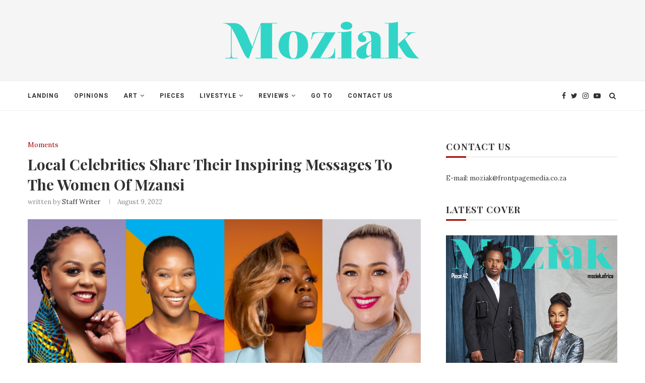

--- FILE ---
content_type: text/html; charset=UTF-8
request_url: https://moziak.africa/local-celebrities-share-their-inspiring-messages-to-the-women-of-mzansi/
body_size: 119412
content:
<!DOCTYPE html>
<html dir="ltr" lang="en-GB"
	prefix="og: https://ogp.me/ns#" >
<head>
	<meta charset="UTF-8">
	<meta http-equiv="X-UA-Compatible" content="IE=edge">
	<meta name="viewport" content="width=device-width, initial-scale=1">
	<link rel="profile" href="http://gmpg.org/xfn/11" />
			<link rel="shortcut icon" href="https://moziak.africa/wp-content/uploads/2022/11/favicon.png" type="image/x-icon" />
		<link rel="apple-touch-icon" sizes="180x180" href="https://moziak.africa/wp-content/uploads/2022/11/favicon.png">
		<link rel="alternate" type="application/rss+xml" title="Moziak RSS Feed" href="https://moziak.africa/feed/" />
	<link rel="alternate" type="application/atom+xml" title="Moziak Atom Feed" href="https://moziak.africa/feed/atom/" />
	<link rel="pingback" href="https://moziak.africa/xmlrpc.php" />
	<!--[if lt IE 9]>
	<script src="https://moziak.africa/wp-content/themes/soledad/js/html5.js"></script>
	<![endif]-->
	<title>Local Celebrities Share Their Inspiring Messages To The Women Of Mzansi - Moziak</title>

		<!-- All in One SEO 4.2.7.1 - aioseo.com -->
		<meta name="description" content="Today, South Africa celebrates Women’s Day – a celebration of the incredible women and their impact on Mzansi. 9 August marks the anniversary of the great women&#039;s march of 1956 which saw thousands of South African women marching in protest against the carrying of a pass. As we commemorate the bravery and determination of these women, some of South Africa’s favourite female celebrities" />
		<meta name="robots" content="max-image-preview:large" />
		<link rel="canonical" href="https://moziak.africa/local-celebrities-share-their-inspiring-messages-to-the-women-of-mzansi/" />
		<meta name="generator" content="All in One SEO (AIOSEO) 4.2.7.1 " />
		<meta property="og:locale" content="en_GB" />
		<meta property="og:site_name" content="Moziak - Culture Magazine" />
		<meta property="og:type" content="article" />
		<meta property="og:title" content="Local Celebrities Share Their Inspiring Messages To The Women Of Mzansi - Moziak" />
		<meta property="og:description" content="Today, South Africa celebrates Women’s Day – a celebration of the incredible women and their impact on Mzansi. 9 August marks the anniversary of the great women&#039;s march of 1956 which saw thousands of South African women marching in protest against the carrying of a pass. As we commemorate the bravery and determination of these women, some of South Africa’s favourite female celebrities" />
		<meta property="og:url" content="https://moziak.africa/local-celebrities-share-their-inspiring-messages-to-the-women-of-mzansi/" />
		<meta property="og:image" content="https://moziak.africa/wp-content/uploads/2022/08/unnamed-1.png" />
		<meta property="og:image:secure_url" content="https://moziak.africa/wp-content/uploads/2022/08/unnamed-1.png" />
		<meta property="og:image:width" content="1200" />
		<meta property="og:image:height" content="628" />
		<meta property="article:published_time" content="2022-08-09T06:10:53+00:00" />
		<meta property="article:modified_time" content="2022-08-09T10:07:43+00:00" />
		<meta property="article:publisher" content="https://www.facebook.com/MoziakAfrica/" />
		<meta name="twitter:card" content="summary" />
		<meta name="twitter:site" content="@MoziakAfrica" />
		<meta name="twitter:title" content="Local Celebrities Share Their Inspiring Messages To The Women Of Mzansi - Moziak" />
		<meta name="twitter:description" content="Today, South Africa celebrates Women’s Day – a celebration of the incredible women and their impact on Mzansi. 9 August marks the anniversary of the great women&#039;s march of 1956 which saw thousands of South African women marching in protest against the carrying of a pass. As we commemorate the bravery and determination of these women, some of South Africa’s favourite female celebrities" />
		<meta name="twitter:creator" content="@MoziakAfrica" />
		<meta name="twitter:image" content="https://moziak.africa/wp-content/uploads/2022/08/unnamed-1.png" />
		<script type="application/ld+json" class="aioseo-schema">
			{"@context":"https:\/\/schema.org","@graph":[{"@type":"BlogPosting","@id":"https:\/\/moziak.africa\/local-celebrities-share-their-inspiring-messages-to-the-women-of-mzansi\/#blogposting","name":"Local Celebrities Share Their Inspiring Messages To The Women Of Mzansi - Moziak","headline":"Local Celebrities Share Their Inspiring Messages To The Women Of Mzansi","author":{"@id":"https:\/\/moziak.africa\/author\/admin\/#author"},"publisher":{"@id":"https:\/\/moziak.africa\/#organization"},"image":{"@type":"ImageObject","url":"https:\/\/moziak.africa\/wp-content\/uploads\/2022\/08\/unnamed-1.png","width":1200,"height":628},"datePublished":"2022-08-09T06:10:53+02:00","dateModified":"2022-08-09T10:07:43+02:00","inLanguage":"en-GB","mainEntityOfPage":{"@id":"https:\/\/moziak.africa\/local-celebrities-share-their-inspiring-messages-to-the-women-of-mzansi\/#webpage"},"isPartOf":{"@id":"https:\/\/moziak.africa\/local-celebrities-share-their-inspiring-messages-to-the-women-of-mzansi\/#webpage"},"articleSection":"Moments"},{"@type":"BreadcrumbList","@id":"https:\/\/moziak.africa\/local-celebrities-share-their-inspiring-messages-to-the-women-of-mzansi\/#breadcrumblist","itemListElement":[{"@type":"ListItem","@id":"https:\/\/moziak.africa\/#listItem","position":1,"item":{"@type":"WebPage","@id":"https:\/\/moziak.africa\/","name":"Home","description":"Culture Magazine","url":"https:\/\/moziak.africa\/"},"nextItem":"https:\/\/moziak.africa\/local-celebrities-share-their-inspiring-messages-to-the-women-of-mzansi\/#listItem"},{"@type":"ListItem","@id":"https:\/\/moziak.africa\/local-celebrities-share-their-inspiring-messages-to-the-women-of-mzansi\/#listItem","position":2,"item":{"@type":"WebPage","@id":"https:\/\/moziak.africa\/local-celebrities-share-their-inspiring-messages-to-the-women-of-mzansi\/","name":"Local Celebrities Share Their Inspiring Messages To The Women Of Mzansi","description":"Today, South Africa celebrates Women\u2019s Day \u2013 a celebration of the incredible women and their impact on Mzansi. 9 August marks the anniversary of the great women's march of 1956 which saw thousands of South African women marching in protest against the carrying of a pass. As we commemorate the bravery and determination of these women, some of South Africa\u2019s favourite female celebrities","url":"https:\/\/moziak.africa\/local-celebrities-share-their-inspiring-messages-to-the-women-of-mzansi\/"},"previousItem":"https:\/\/moziak.africa\/#listItem"}]},{"@type":"Organization","@id":"https:\/\/moziak.africa\/#organization","name":"Moziak","url":"https:\/\/moziak.africa\/","logo":{"@type":"ImageObject","url":"https:\/\/moziak.africa\/wp-content\/uploads\/2022\/07\/Moziak-logo.png","@id":"https:\/\/moziak.africa\/#organizationLogo","width":400,"height":80},"image":{"@id":"https:\/\/moziak.africa\/#organizationLogo"},"sameAs":["https:\/\/www.facebook.com\/MoziakAfrica\/","https:\/\/twitter.com\/MoziakAfrica","https:\/\/www.instagram.com\/moziakafrica\/","https:\/\/www.youtube.com\/channel\/UC6CnYWEqpcZCSnYVQABXnPQ"]},{"@type":"WebPage","@id":"https:\/\/moziak.africa\/local-celebrities-share-their-inspiring-messages-to-the-women-of-mzansi\/#webpage","url":"https:\/\/moziak.africa\/local-celebrities-share-their-inspiring-messages-to-the-women-of-mzansi\/","name":"Local Celebrities Share Their Inspiring Messages To The Women Of Mzansi - Moziak","description":"Today, South Africa celebrates Women\u2019s Day \u2013 a celebration of the incredible women and their impact on Mzansi. 9 August marks the anniversary of the great women's march of 1956 which saw thousands of South African women marching in protest against the carrying of a pass. As we commemorate the bravery and determination of these women, some of South Africa\u2019s favourite female celebrities","inLanguage":"en-GB","isPartOf":{"@id":"https:\/\/moziak.africa\/#website"},"breadcrumb":{"@id":"https:\/\/moziak.africa\/local-celebrities-share-their-inspiring-messages-to-the-women-of-mzansi\/#breadcrumblist"},"author":"https:\/\/moziak.africa\/author\/admin\/#author","creator":"https:\/\/moziak.africa\/author\/admin\/#author","image":{"@type":"ImageObject","url":"https:\/\/moziak.africa\/wp-content\/uploads\/2022\/08\/unnamed-1.png","@id":"https:\/\/moziak.africa\/#mainImage","width":1200,"height":628},"primaryImageOfPage":{"@id":"https:\/\/moziak.africa\/local-celebrities-share-their-inspiring-messages-to-the-women-of-mzansi\/#mainImage"},"datePublished":"2022-08-09T06:10:53+02:00","dateModified":"2022-08-09T10:07:43+02:00"},{"@type":"WebSite","@id":"https:\/\/moziak.africa\/#website","url":"https:\/\/moziak.africa\/","name":"Moziak","description":"Culture Magazine","inLanguage":"en-GB","publisher":{"@id":"https:\/\/moziak.africa\/#organization"}}]}
		</script>
		<!-- All in One SEO -->

<link rel='dns-prefetch' href='//fonts.googleapis.com' />
<link rel="alternate" type="application/rss+xml" title="Moziak &raquo; Feed" href="https://moziak.africa/feed/" />
<link rel="alternate" type="application/rss+xml" title="Moziak &raquo; Comments Feed" href="https://moziak.africa/comments/feed/" />
<link rel="alternate" type="application/rss+xml" title="Moziak &raquo; Local Celebrities Share Their Inspiring Messages To The Women Of Mzansi Comments Feed" href="https://moziak.africa/local-celebrities-share-their-inspiring-messages-to-the-women-of-mzansi/feed/" />
		<!-- This site uses the Google Analytics by MonsterInsights plugin v8.23.1 - Using Analytics tracking - https://www.monsterinsights.com/ -->
							<script src="//www.googletagmanager.com/gtag/js?id=G-RH3MNF7Z4Q"  data-cfasync="false" data-wpfc-render="false" type="text/javascript" async></script>
			<script data-cfasync="false" data-wpfc-render="false" type="text/javascript">
				var mi_version = '8.23.1';
				var mi_track_user = true;
				var mi_no_track_reason = '';
				
								var disableStrs = [
										'ga-disable-G-RH3MNF7Z4Q',
									];

				/* Function to detect opted out users */
				function __gtagTrackerIsOptedOut() {
					for (var index = 0; index < disableStrs.length; index++) {
						if (document.cookie.indexOf(disableStrs[index] + '=true') > -1) {
							return true;
						}
					}

					return false;
				}

				/* Disable tracking if the opt-out cookie exists. */
				if (__gtagTrackerIsOptedOut()) {
					for (var index = 0; index < disableStrs.length; index++) {
						window[disableStrs[index]] = true;
					}
				}

				/* Opt-out function */
				function __gtagTrackerOptout() {
					for (var index = 0; index < disableStrs.length; index++) {
						document.cookie = disableStrs[index] + '=true; expires=Thu, 31 Dec 2099 23:59:59 UTC; path=/';
						window[disableStrs[index]] = true;
					}
				}

				if ('undefined' === typeof gaOptout) {
					function gaOptout() {
						__gtagTrackerOptout();
					}
				}
								window.dataLayer = window.dataLayer || [];

				window.MonsterInsightsDualTracker = {
					helpers: {},
					trackers: {},
				};
				if (mi_track_user) {
					function __gtagDataLayer() {
						dataLayer.push(arguments);
					}

					function __gtagTracker(type, name, parameters) {
						if (!parameters) {
							parameters = {};
						}

						if (parameters.send_to) {
							__gtagDataLayer.apply(null, arguments);
							return;
						}

						if (type === 'event') {
														parameters.send_to = monsterinsights_frontend.v4_id;
							var hookName = name;
							if (typeof parameters['event_category'] !== 'undefined') {
								hookName = parameters['event_category'] + ':' + name;
							}

							if (typeof MonsterInsightsDualTracker.trackers[hookName] !== 'undefined') {
								MonsterInsightsDualTracker.trackers[hookName](parameters);
							} else {
								__gtagDataLayer('event', name, parameters);
							}
							
						} else {
							__gtagDataLayer.apply(null, arguments);
						}
					}

					__gtagTracker('js', new Date());
					__gtagTracker('set', {
						'developer_id.dZGIzZG': true,
											});
										__gtagTracker('config', 'G-RH3MNF7Z4Q', {"forceSSL":"true"} );
															window.gtag = __gtagTracker;										(function () {
						/* https://developers.google.com/analytics/devguides/collection/analyticsjs/ */
						/* ga and __gaTracker compatibility shim. */
						var noopfn = function () {
							return null;
						};
						var newtracker = function () {
							return new Tracker();
						};
						var Tracker = function () {
							return null;
						};
						var p = Tracker.prototype;
						p.get = noopfn;
						p.set = noopfn;
						p.send = function () {
							var args = Array.prototype.slice.call(arguments);
							args.unshift('send');
							__gaTracker.apply(null, args);
						};
						var __gaTracker = function () {
							var len = arguments.length;
							if (len === 0) {
								return;
							}
							var f = arguments[len - 1];
							if (typeof f !== 'object' || f === null || typeof f.hitCallback !== 'function') {
								if ('send' === arguments[0]) {
									var hitConverted, hitObject = false, action;
									if ('event' === arguments[1]) {
										if ('undefined' !== typeof arguments[3]) {
											hitObject = {
												'eventAction': arguments[3],
												'eventCategory': arguments[2],
												'eventLabel': arguments[4],
												'value': arguments[5] ? arguments[5] : 1,
											}
										}
									}
									if ('pageview' === arguments[1]) {
										if ('undefined' !== typeof arguments[2]) {
											hitObject = {
												'eventAction': 'page_view',
												'page_path': arguments[2],
											}
										}
									}
									if (typeof arguments[2] === 'object') {
										hitObject = arguments[2];
									}
									if (typeof arguments[5] === 'object') {
										Object.assign(hitObject, arguments[5]);
									}
									if ('undefined' !== typeof arguments[1].hitType) {
										hitObject = arguments[1];
										if ('pageview' === hitObject.hitType) {
											hitObject.eventAction = 'page_view';
										}
									}
									if (hitObject) {
										action = 'timing' === arguments[1].hitType ? 'timing_complete' : hitObject.eventAction;
										hitConverted = mapArgs(hitObject);
										__gtagTracker('event', action, hitConverted);
									}
								}
								return;
							}

							function mapArgs(args) {
								var arg, hit = {};
								var gaMap = {
									'eventCategory': 'event_category',
									'eventAction': 'event_action',
									'eventLabel': 'event_label',
									'eventValue': 'event_value',
									'nonInteraction': 'non_interaction',
									'timingCategory': 'event_category',
									'timingVar': 'name',
									'timingValue': 'value',
									'timingLabel': 'event_label',
									'page': 'page_path',
									'location': 'page_location',
									'title': 'page_title',
									'referrer' : 'page_referrer',
								};
								for (arg in args) {
																		if (!(!args.hasOwnProperty(arg) || !gaMap.hasOwnProperty(arg))) {
										hit[gaMap[arg]] = args[arg];
									} else {
										hit[arg] = args[arg];
									}
								}
								return hit;
							}

							try {
								f.hitCallback();
							} catch (ex) {
							}
						};
						__gaTracker.create = newtracker;
						__gaTracker.getByName = newtracker;
						__gaTracker.getAll = function () {
							return [];
						};
						__gaTracker.remove = noopfn;
						__gaTracker.loaded = true;
						window['__gaTracker'] = __gaTracker;
					})();
									} else {
										console.log("");
					(function () {
						function __gtagTracker() {
							return null;
						}

						window['__gtagTracker'] = __gtagTracker;
						window['gtag'] = __gtagTracker;
					})();
									}
			</script>
				<!-- / Google Analytics by MonsterInsights -->
		<script type="text/javascript">
window._wpemojiSettings = {"baseUrl":"https:\/\/s.w.org\/images\/core\/emoji\/14.0.0\/72x72\/","ext":".png","svgUrl":"https:\/\/s.w.org\/images\/core\/emoji\/14.0.0\/svg\/","svgExt":".svg","source":{"concatemoji":"https:\/\/moziak.africa\/wp-includes\/js\/wp-emoji-release.min.js?ver=6.1.9"}};
/*! This file is auto-generated */
!function(e,a,t){var n,r,o,i=a.createElement("canvas"),p=i.getContext&&i.getContext("2d");function s(e,t){var a=String.fromCharCode,e=(p.clearRect(0,0,i.width,i.height),p.fillText(a.apply(this,e),0,0),i.toDataURL());return p.clearRect(0,0,i.width,i.height),p.fillText(a.apply(this,t),0,0),e===i.toDataURL()}function c(e){var t=a.createElement("script");t.src=e,t.defer=t.type="text/javascript",a.getElementsByTagName("head")[0].appendChild(t)}for(o=Array("flag","emoji"),t.supports={everything:!0,everythingExceptFlag:!0},r=0;r<o.length;r++)t.supports[o[r]]=function(e){if(p&&p.fillText)switch(p.textBaseline="top",p.font="600 32px Arial",e){case"flag":return s([127987,65039,8205,9895,65039],[127987,65039,8203,9895,65039])?!1:!s([55356,56826,55356,56819],[55356,56826,8203,55356,56819])&&!s([55356,57332,56128,56423,56128,56418,56128,56421,56128,56430,56128,56423,56128,56447],[55356,57332,8203,56128,56423,8203,56128,56418,8203,56128,56421,8203,56128,56430,8203,56128,56423,8203,56128,56447]);case"emoji":return!s([129777,127995,8205,129778,127999],[129777,127995,8203,129778,127999])}return!1}(o[r]),t.supports.everything=t.supports.everything&&t.supports[o[r]],"flag"!==o[r]&&(t.supports.everythingExceptFlag=t.supports.everythingExceptFlag&&t.supports[o[r]]);t.supports.everythingExceptFlag=t.supports.everythingExceptFlag&&!t.supports.flag,t.DOMReady=!1,t.readyCallback=function(){t.DOMReady=!0},t.supports.everything||(n=function(){t.readyCallback()},a.addEventListener?(a.addEventListener("DOMContentLoaded",n,!1),e.addEventListener("load",n,!1)):(e.attachEvent("onload",n),a.attachEvent("onreadystatechange",function(){"complete"===a.readyState&&t.readyCallback()})),(e=t.source||{}).concatemoji?c(e.concatemoji):e.wpemoji&&e.twemoji&&(c(e.twemoji),c(e.wpemoji)))}(window,document,window._wpemojiSettings);
</script>
<style type="text/css">
img.wp-smiley,
img.emoji {
	display: inline !important;
	border: none !important;
	box-shadow: none !important;
	height: 1em !important;
	width: 1em !important;
	margin: 0 0.07em !important;
	vertical-align: -0.1em !important;
	background: none !important;
	padding: 0 !important;
}
</style>
	<link rel='stylesheet' id='wp-block-library-css' href='https://moziak.africa/wp-includes/css/dist/block-library/style.min.css?ver=6.1.9' type='text/css' media='all' />
<link rel='stylesheet' id='classic-theme-styles-css' href='https://moziak.africa/wp-includes/css/classic-themes.min.css?ver=1' type='text/css' media='all' />
<style id='global-styles-inline-css' type='text/css'>
body{--wp--preset--color--black: #000000;--wp--preset--color--cyan-bluish-gray: #abb8c3;--wp--preset--color--white: #ffffff;--wp--preset--color--pale-pink: #f78da7;--wp--preset--color--vivid-red: #cf2e2e;--wp--preset--color--luminous-vivid-orange: #ff6900;--wp--preset--color--luminous-vivid-amber: #fcb900;--wp--preset--color--light-green-cyan: #7bdcb5;--wp--preset--color--vivid-green-cyan: #00d084;--wp--preset--color--pale-cyan-blue: #8ed1fc;--wp--preset--color--vivid-cyan-blue: #0693e3;--wp--preset--color--vivid-purple: #9b51e0;--wp--preset--gradient--vivid-cyan-blue-to-vivid-purple: linear-gradient(135deg,rgba(6,147,227,1) 0%,rgb(155,81,224) 100%);--wp--preset--gradient--light-green-cyan-to-vivid-green-cyan: linear-gradient(135deg,rgb(122,220,180) 0%,rgb(0,208,130) 100%);--wp--preset--gradient--luminous-vivid-amber-to-luminous-vivid-orange: linear-gradient(135deg,rgba(252,185,0,1) 0%,rgba(255,105,0,1) 100%);--wp--preset--gradient--luminous-vivid-orange-to-vivid-red: linear-gradient(135deg,rgba(255,105,0,1) 0%,rgb(207,46,46) 100%);--wp--preset--gradient--very-light-gray-to-cyan-bluish-gray: linear-gradient(135deg,rgb(238,238,238) 0%,rgb(169,184,195) 100%);--wp--preset--gradient--cool-to-warm-spectrum: linear-gradient(135deg,rgb(74,234,220) 0%,rgb(151,120,209) 20%,rgb(207,42,186) 40%,rgb(238,44,130) 60%,rgb(251,105,98) 80%,rgb(254,248,76) 100%);--wp--preset--gradient--blush-light-purple: linear-gradient(135deg,rgb(255,206,236) 0%,rgb(152,150,240) 100%);--wp--preset--gradient--blush-bordeaux: linear-gradient(135deg,rgb(254,205,165) 0%,rgb(254,45,45) 50%,rgb(107,0,62) 100%);--wp--preset--gradient--luminous-dusk: linear-gradient(135deg,rgb(255,203,112) 0%,rgb(199,81,192) 50%,rgb(65,88,208) 100%);--wp--preset--gradient--pale-ocean: linear-gradient(135deg,rgb(255,245,203) 0%,rgb(182,227,212) 50%,rgb(51,167,181) 100%);--wp--preset--gradient--electric-grass: linear-gradient(135deg,rgb(202,248,128) 0%,rgb(113,206,126) 100%);--wp--preset--gradient--midnight: linear-gradient(135deg,rgb(2,3,129) 0%,rgb(40,116,252) 100%);--wp--preset--duotone--dark-grayscale: url('#wp-duotone-dark-grayscale');--wp--preset--duotone--grayscale: url('#wp-duotone-grayscale');--wp--preset--duotone--purple-yellow: url('#wp-duotone-purple-yellow');--wp--preset--duotone--blue-red: url('#wp-duotone-blue-red');--wp--preset--duotone--midnight: url('#wp-duotone-midnight');--wp--preset--duotone--magenta-yellow: url('#wp-duotone-magenta-yellow');--wp--preset--duotone--purple-green: url('#wp-duotone-purple-green');--wp--preset--duotone--blue-orange: url('#wp-duotone-blue-orange');--wp--preset--font-size--small: 13px;--wp--preset--font-size--medium: 20px;--wp--preset--font-size--large: 36px;--wp--preset--font-size--x-large: 42px;--wp--preset--spacing--20: 0.44rem;--wp--preset--spacing--30: 0.67rem;--wp--preset--spacing--40: 1rem;--wp--preset--spacing--50: 1.5rem;--wp--preset--spacing--60: 2.25rem;--wp--preset--spacing--70: 3.38rem;--wp--preset--spacing--80: 5.06rem;}:where(.is-layout-flex){gap: 0.5em;}body .is-layout-flow > .alignleft{float: left;margin-inline-start: 0;margin-inline-end: 2em;}body .is-layout-flow > .alignright{float: right;margin-inline-start: 2em;margin-inline-end: 0;}body .is-layout-flow > .aligncenter{margin-left: auto !important;margin-right: auto !important;}body .is-layout-constrained > .alignleft{float: left;margin-inline-start: 0;margin-inline-end: 2em;}body .is-layout-constrained > .alignright{float: right;margin-inline-start: 2em;margin-inline-end: 0;}body .is-layout-constrained > .aligncenter{margin-left: auto !important;margin-right: auto !important;}body .is-layout-constrained > :where(:not(.alignleft):not(.alignright):not(.alignfull)){max-width: var(--wp--style--global--content-size);margin-left: auto !important;margin-right: auto !important;}body .is-layout-constrained > .alignwide{max-width: var(--wp--style--global--wide-size);}body .is-layout-flex{display: flex;}body .is-layout-flex{flex-wrap: wrap;align-items: center;}body .is-layout-flex > *{margin: 0;}:where(.wp-block-columns.is-layout-flex){gap: 2em;}.has-black-color{color: var(--wp--preset--color--black) !important;}.has-cyan-bluish-gray-color{color: var(--wp--preset--color--cyan-bluish-gray) !important;}.has-white-color{color: var(--wp--preset--color--white) !important;}.has-pale-pink-color{color: var(--wp--preset--color--pale-pink) !important;}.has-vivid-red-color{color: var(--wp--preset--color--vivid-red) !important;}.has-luminous-vivid-orange-color{color: var(--wp--preset--color--luminous-vivid-orange) !important;}.has-luminous-vivid-amber-color{color: var(--wp--preset--color--luminous-vivid-amber) !important;}.has-light-green-cyan-color{color: var(--wp--preset--color--light-green-cyan) !important;}.has-vivid-green-cyan-color{color: var(--wp--preset--color--vivid-green-cyan) !important;}.has-pale-cyan-blue-color{color: var(--wp--preset--color--pale-cyan-blue) !important;}.has-vivid-cyan-blue-color{color: var(--wp--preset--color--vivid-cyan-blue) !important;}.has-vivid-purple-color{color: var(--wp--preset--color--vivid-purple) !important;}.has-black-background-color{background-color: var(--wp--preset--color--black) !important;}.has-cyan-bluish-gray-background-color{background-color: var(--wp--preset--color--cyan-bluish-gray) !important;}.has-white-background-color{background-color: var(--wp--preset--color--white) !important;}.has-pale-pink-background-color{background-color: var(--wp--preset--color--pale-pink) !important;}.has-vivid-red-background-color{background-color: var(--wp--preset--color--vivid-red) !important;}.has-luminous-vivid-orange-background-color{background-color: var(--wp--preset--color--luminous-vivid-orange) !important;}.has-luminous-vivid-amber-background-color{background-color: var(--wp--preset--color--luminous-vivid-amber) !important;}.has-light-green-cyan-background-color{background-color: var(--wp--preset--color--light-green-cyan) !important;}.has-vivid-green-cyan-background-color{background-color: var(--wp--preset--color--vivid-green-cyan) !important;}.has-pale-cyan-blue-background-color{background-color: var(--wp--preset--color--pale-cyan-blue) !important;}.has-vivid-cyan-blue-background-color{background-color: var(--wp--preset--color--vivid-cyan-blue) !important;}.has-vivid-purple-background-color{background-color: var(--wp--preset--color--vivid-purple) !important;}.has-black-border-color{border-color: var(--wp--preset--color--black) !important;}.has-cyan-bluish-gray-border-color{border-color: var(--wp--preset--color--cyan-bluish-gray) !important;}.has-white-border-color{border-color: var(--wp--preset--color--white) !important;}.has-pale-pink-border-color{border-color: var(--wp--preset--color--pale-pink) !important;}.has-vivid-red-border-color{border-color: var(--wp--preset--color--vivid-red) !important;}.has-luminous-vivid-orange-border-color{border-color: var(--wp--preset--color--luminous-vivid-orange) !important;}.has-luminous-vivid-amber-border-color{border-color: var(--wp--preset--color--luminous-vivid-amber) !important;}.has-light-green-cyan-border-color{border-color: var(--wp--preset--color--light-green-cyan) !important;}.has-vivid-green-cyan-border-color{border-color: var(--wp--preset--color--vivid-green-cyan) !important;}.has-pale-cyan-blue-border-color{border-color: var(--wp--preset--color--pale-cyan-blue) !important;}.has-vivid-cyan-blue-border-color{border-color: var(--wp--preset--color--vivid-cyan-blue) !important;}.has-vivid-purple-border-color{border-color: var(--wp--preset--color--vivid-purple) !important;}.has-vivid-cyan-blue-to-vivid-purple-gradient-background{background: var(--wp--preset--gradient--vivid-cyan-blue-to-vivid-purple) !important;}.has-light-green-cyan-to-vivid-green-cyan-gradient-background{background: var(--wp--preset--gradient--light-green-cyan-to-vivid-green-cyan) !important;}.has-luminous-vivid-amber-to-luminous-vivid-orange-gradient-background{background: var(--wp--preset--gradient--luminous-vivid-amber-to-luminous-vivid-orange) !important;}.has-luminous-vivid-orange-to-vivid-red-gradient-background{background: var(--wp--preset--gradient--luminous-vivid-orange-to-vivid-red) !important;}.has-very-light-gray-to-cyan-bluish-gray-gradient-background{background: var(--wp--preset--gradient--very-light-gray-to-cyan-bluish-gray) !important;}.has-cool-to-warm-spectrum-gradient-background{background: var(--wp--preset--gradient--cool-to-warm-spectrum) !important;}.has-blush-light-purple-gradient-background{background: var(--wp--preset--gradient--blush-light-purple) !important;}.has-blush-bordeaux-gradient-background{background: var(--wp--preset--gradient--blush-bordeaux) !important;}.has-luminous-dusk-gradient-background{background: var(--wp--preset--gradient--luminous-dusk) !important;}.has-pale-ocean-gradient-background{background: var(--wp--preset--gradient--pale-ocean) !important;}.has-electric-grass-gradient-background{background: var(--wp--preset--gradient--electric-grass) !important;}.has-midnight-gradient-background{background: var(--wp--preset--gradient--midnight) !important;}.has-small-font-size{font-size: var(--wp--preset--font-size--small) !important;}.has-medium-font-size{font-size: var(--wp--preset--font-size--medium) !important;}.has-large-font-size{font-size: var(--wp--preset--font-size--large) !important;}.has-x-large-font-size{font-size: var(--wp--preset--font-size--x-large) !important;}
.wp-block-navigation a:where(:not(.wp-element-button)){color: inherit;}
:where(.wp-block-columns.is-layout-flex){gap: 2em;}
.wp-block-pullquote{font-size: 1.5em;line-height: 1.6;}
</style>
<link rel='stylesheet' id='contact-form-7-css' href='https://moziak.africa/wp-content/plugins/contact-form-7/includes/css/styles.css?ver=5.6.4' type='text/css' media='all' />
<link rel='stylesheet' id='penci-oswald-css' href='//fonts.googleapis.com/css?family=Oswald%3A400&#038;ver=6.1.9' type='text/css' media='all' />
<link rel='stylesheet' id='wp-polls-css' href='https://moziak.africa/wp-content/plugins/wp-polls/polls-css.css?ver=2.77.0' type='text/css' media='all' />
<style id='wp-polls-inline-css' type='text/css'>
.wp-polls .pollbar {
	margin: 1px;
	font-size: 12px;
	line-height: 14px;
	height: 14px;
	background: #000;
	border: 1px solid #ooo;
}

</style>
<link rel='stylesheet' id='yop-public-css' href='https://moziak.africa/wp-content/plugins/yop-poll/public/assets/css/yop-poll-public-6.5.0.css?ver=6.1.9' type='text/css' media='all' />
<link rel='stylesheet' id='penci-fonts-css' href='//fonts.googleapis.com/css?family=PT+Serif%3A300%2C300italic%2C400%2C400italic%2C500%2C500italic%2C700%2C700italic%2C800%2C800italic%7CPlayfair+Display+SC%3A300%2C300italic%2C400%2C400italic%2C500%2C500italic%2C700%2C700italic%2C800%2C800italic%7CMontserrat%3A300%2C300italic%2C400%2C400italic%2C500%2C500italic%2C700%2C700italic%2C800%2C800italic%7CPlayfair+Display%3A300%2C300italic%2C400%2C400italic%2C500%2C500italic%2C700%2C700italic%2C800%2C800italic%7CLora%3A300%2C300italic%2C400%2C400italic%2C500%2C500italic%2C700%2C700italic%2C800%2C800italic%7CRoboto%3A300%2C300italic%2C400%2C400italic%2C500%2C500italic%2C700%2C700italic%2C800%2C800italic%26subset%3Dcyrillic%2Ccyrillic-ext%2Cgreek%2Cgreek-ext%2Clatin-ext&#038;ver=1.0' type='text/css' media='all' />
<link rel='stylesheet' id='penci_style-css' href='https://moziak.africa/wp-content/themes/soledad/style.css?ver=5.3' type='text/css' media='all' />
<script type='text/javascript' src='https://moziak.africa/wp-content/plugins/google-analytics-premium/assets/js/frontend-gtag.min.js?ver=8.23.1' id='monsterinsights-frontend-script-js'></script>
<script data-cfasync="false" data-wpfc-render="false" type="text/javascript" id='monsterinsights-frontend-script-js-extra'>/* <![CDATA[ */
var monsterinsights_frontend = {"js_events_tracking":"true","download_extensions":"doc,pdf,ppt,zip,xls,docx,pptx,xlsx","inbound_paths":"[]","home_url":"https:\/\/moziak.africa","hash_tracking":"false","v4_id":"G-RH3MNF7Z4Q"};/* ]]> */
</script>
<script type='text/javascript' src='https://moziak.africa/wp-includes/js/jquery/jquery.min.js?ver=3.6.1' id='jquery-core-js'></script>
<script type='text/javascript' src='https://moziak.africa/wp-includes/js/jquery/jquery-migrate.min.js?ver=3.3.2' id='jquery-migrate-js'></script>
<script type='text/javascript' id='yop-public-js-extra'>
/* <![CDATA[ */
var objectL10n = {"yopPollParams":{"urlParams":{"ajax":"https:\/\/moziak.africa\/wp-admin\/admin-ajax.php","wpLogin":"https:\/\/moziak.africa\/wp-login.php?redirect_to=https%3A%2F%2Fmoziak.africa%2Fwp-admin%2Fadmin-ajax.php%3Faction%3Dyop_poll_record_wordpress_vote"},"apiParams":{"reCaptcha":{"siteKey":""},"reCaptchaV2Invisible":{"siteKey":""},"reCaptchaV3":{"siteKey":""},"hCaptcha":{"siteKey":""}},"captchaParams":{"imgPath":"https:\/\/moziak.africa\/wp-content\/plugins\/yop-poll\/public\/assets\/img\/","url":"https:\/\/moziak.africa\/wp-content\/plugins\/yop-poll\/app.php","accessibilityAlt":"Sound icon","accessibilityTitle":"Accessibility option: listen to a question and answer it!","accessibilityDescription":"Type below the <strong>answer<\/strong> to what you hear. Numbers or words:","explanation":"Click or touch the <strong>ANSWER<\/strong>","refreshAlt":"Refresh\/reload icon","refreshTitle":"Refresh\/reload: get new images and accessibility option!"},"voteParams":{"invalidPoll":"Invalid Poll","noAnswersSelected":"No answer selected","minAnswersRequired":"At least {min_answers_allowed} answer(s) required","maxAnswersRequired":"A max of {max_answers_allowed} answer(s) accepted","noAnswerForOther":"No other answer entered","noValueForCustomField":"{custom_field_name} is required","consentNotChecked":"You must agree to our terms and conditions","noCaptchaSelected":"Captcha is required","thankYou":"Thank you for your vote"},"resultsParams":{"singleVote":"vote","multipleVotes":"votes","singleAnswer":"answer","multipleAnswers":"answers"}}};
/* ]]> */
</script>
<script type='text/javascript' src='https://moziak.africa/wp-content/plugins/yop-poll/public/assets/js/yop-poll-public-6.5.0.min.js?ver=6.1.9' id='yop-public-js'></script>
<link rel="https://api.w.org/" href="https://moziak.africa/wp-json/" /><link rel="alternate" type="application/json" href="https://moziak.africa/wp-json/wp/v2/posts/5888" /><link rel="EditURI" type="application/rsd+xml" title="RSD" href="https://moziak.africa/xmlrpc.php?rsd" />
<link rel="wlwmanifest" type="application/wlwmanifest+xml" href="https://moziak.africa/wp-includes/wlwmanifest.xml" />
<meta name="generator" content="WordPress 6.1.9" />
<link rel='shortlink' href='https://moziak.africa/?p=5888' />
<link rel="alternate" type="application/json+oembed" href="https://moziak.africa/wp-json/oembed/1.0/embed?url=https%3A%2F%2Fmoziak.africa%2Flocal-celebrities-share-their-inspiring-messages-to-the-women-of-mzansi%2F" />
<link rel="alternate" type="text/xml+oembed" href="https://moziak.africa/wp-json/oembed/1.0/embed?url=https%3A%2F%2Fmoziak.africa%2Flocal-celebrities-share-their-inspiring-messages-to-the-women-of-mzansi%2F&#038;format=xml" />
						<script data-cfasync="false">
						(function(i,s,o,g,r,a,m){i['GoogleAnalyticsObject']=r;i[r]=i[r]||function(){
						(i[r].q=i[r].q||[]).push(arguments)},i[r].l=1*new Date();a=s.createElement(o),
						m=s.getElementsByTagName(o)[0];a.async=1;a.src=g;m.parentNode.insertBefore(a,m)
						})(window,document,'script','https://www.google-analytics.com/analytics.js','ga');
						ga('create', 'UA-130560029-1', 'auto');
						ga('send', 'pageview');

						</script>
						<style type="text/css">
																													</style>
	<style type="text/css">
																											</style>
    <style type="text/css">
				h1, h2, h3, h4, h5, h6, h2.penci-heading-video, #navigation .menu li a, .penci-photo-2-effect figcaption h2, .headline-title, a.penci-topbar-post-title, #sidebar-nav .menu li a, .penci-slider .pencislider-container .pencislider-content .pencislider-title, .penci-slider
		.pencislider-container .pencislider-content .pencislider-button,
		.author-quote span, .penci-more-link a.more-link, .penci-post-share-box .dt-share, .post-share a .dt-share, .author-content h5, .post-pagination h5, .post-box-title, .penci-countdown .countdown-amount, .penci-countdown .countdown-period, .penci-pagination a, .penci-pagination .disable-url, ul.footer-socials li a span,
		.widget input[type="submit"], .widget button[type="submit"], .penci-sidebar-content .widget-title, #respond h3.comment-reply-title span, .widget-social.show-text a span, .footer-widget-wrapper .widget .widget-title,
		.container.penci-breadcrumb span, .container.penci-breadcrumb span a, .error-404 .go-back-home a, .post-entry .penci-portfolio-filter ul li a, .penci-portfolio-filter ul li a, .portfolio-overlay-content .portfolio-short .portfolio-title a, .home-featured-cat-content .magcat-detail h3 a, .post-entry blockquote cite,
		.post-entry blockquote .author, .tags-share-box.hide-tags.page-share .share-title, .widget ul.side-newsfeed li .side-item .side-item-text h4 a, .thecomment .comment-text span.author, .thecomment .comment-text span.author a, .post-comments span.reply a, #respond h3, #respond label, .wpcf7 label, #respond #submit, .wpcf7 input[type="submit"], .widget_wysija input[type="submit"], .archive-box span,
		.archive-box h1, .gallery .gallery-caption, .contact-form input[type=submit], ul.penci-topbar-menu > li a, div.penci-topbar-menu > ul > li a, .featured-style-29 .penci-featured-slider-button a, .pencislider-container .pencislider-content .pencislider-title, .pencislider-container
		.pencislider-content .pencislider-button, ul.homepage-featured-boxes .penci-fea-in.boxes-style-3 h4 span span, .pencislider-container .pencislider-content .pencislider-button, .woocommerce div.product .woocommerce-tabs .panel #respond .comment-reply-title, .penci-recipe-index-wrap .penci-index-more-link a { font-family: 'Playfair Display', serif; font-weight: normal; }
		.featured-style-29 .penci-featured-slider-button a, #bbpress-forums #bbp-search-form .button{ font-weight: bold; }
						body, textarea, #respond textarea, .widget input[type="text"], .widget input[type="email"], .widget input[type="date"], .widget input[type="number"], .wpcf7 textarea, .mc4wp-form input, #respond input, .wpcf7 input, #searchform input.search-input, ul.homepage-featured-boxes .penci-fea-in
		h4, .widget.widget_categories ul li span.category-item-count, .about-widget .about-me-heading, .widget ul.side-newsfeed li .side-item .side-item-text .side-item-meta { font-family: 'Lora', serif; }
		p { line-height: 1.8; }
								#navigation .menu li a { font-family: 'Roboto', sans-serif; font-weight: normal; }
				.penci-hide-tagupdated{ display: none !important; }
										body, .widget ul li a{ font-size: 13px; }
		.widget ul li, .post-entry, p, .post-entry p { font-size: 13px; line-height: 1.8; }
						h1, h2, h3, h4, h5, h6, #sidebar-nav .menu li a, #navigation .menu li a, a.penci-topbar-post-title, .penci-slider .pencislider-container .pencislider-content .pencislider-title, .penci-slider .pencislider-container .pencislider-content .pencislider-button,
		.headline-title, .author-quote span, .penci-more-link a.more-link, .author-content h5, .post-pagination h5, .post-box-title, .penci-countdown .countdown-amount, .penci-countdown .countdown-period, .penci-pagination a, .penci-pagination .disable-url, ul.footer-socials li a span,
		.penci-sidebar-content .widget-title, #respond h3.comment-reply-title span, .widget-social.show-text a span, .footer-widget-wrapper .widget .widget-title, .error-404 .go-back-home a, .home-featured-cat-content .magcat-detail h3 a, .post-entry blockquote cite, .pencislider-container .pencislider-content .pencislider-title, .pencislider-container
		.pencislider-content .pencislider-button, .post-entry blockquote .author, .tags-share-box.hide-tags.page-share .share-title, .widget ul.side-newsfeed li .side-item .side-item-text h4 a, .thecomment .comment-text span.author, .thecomment .comment-text span.author a, #respond h3, #respond label, .wpcf7 label, #respond #submit, .wpcf7 input[type="submit"], .widget_wysija input[type="submit"], .archive-box span,
		.archive-box h1, .gallery .gallery-caption, .widget input[type="submit"], .widget button[type="submit"], .contact-form input[type=submit], ul.penci-topbar-menu > li a, div.penci-topbar-menu > ul > li a, .penci-recipe-index-wrap .penci-index-more-link a, #bbpress-forums #bbp-search-form .button { font-weight: 600; }
								.featured-area .penci-image-holder, .featured-area .penci-slider4-overlay, .featured-area .penci-slide-overlay .overlay-link, .featured-style-29 .featured-slider-overlay{ border-radius: ; -webkit-border-radius: ; }
						.container-single .post-image{ border-radius: ; -webkit-border-radius: ; }
						#navigation .menu li a { font-weight: 600; }
								body.penci-body-boxed { background-image: url(https://moziak.africa/wp-content/uploads/2018/07/fashionmag-pattern-1.png); }
						body.penci-body-boxed { background-repeat:repeat; }
						body.penci-body-boxed { background-attachment:scroll; }
						body.penci-body-boxed { background-size:auto; }
																				
				a, .post-entry .penci-portfolio-filter ul li a:hover, .penci-portfolio-filter ul li a:hover, .penci-portfolio-filter ul li.active a, .post-entry .penci-portfolio-filter ul li.active a, .penci-countdown .countdown-amount, .archive-box h1, .post-entry a, .container.penci-breadcrumb span a:hover, .post-entry blockquote:before, .post-entry blockquote cite, .post-entry blockquote .author, .wpb_text_column blockquote:before, .wpb_text_column blockquote cite, .wpb_text_column blockquote .author, .penci-pagination a:hover, ul.penci-topbar-menu > li a:hover, div.penci-topbar-menu > ul > li a:hover, .penci-recipe-heading a.penci-recipe-print, .main-nav-social a:hover, .widget-social .remove-circle a:hover i, .penci-recipe-index .cat > a.penci-cat-name, #bbpress-forums li.bbp-body ul.forum li.bbp-forum-info a:hover, #bbpress-forums li.bbp-body ul.topic li.bbp-topic-title a:hover, #bbpress-forums li.bbp-body ul.forum li.bbp-forum-info .bbp-forum-content a, #bbpress-forums li.bbp-body ul.topic p.bbp-topic-meta a, #bbpress-forums .bbp-breadcrumb a:hover, #bbpress-forums .bbp-forum-freshness a:hover, #bbpress-forums .bbp-topic-freshness a:hover, #buddypress ul.item-list li div.item-title a, #buddypress ul.item-list li h4 a, #buddypress .activity-header a:first-child, #buddypress .comment-meta a:first-child, #buddypress .acomment-meta a:first-child, div.bbp-template-notice a:hover{ color: #a60505; }
		.penci-home-popular-post ul.slick-dots li button:hover, .penci-home-popular-post ul.slick-dots li.slick-active button, .post-entry blockquote .author span:after, .error-image:after, .error-404 .go-back-home a:after, .penci-header-signup-form, .woocommerce span.onsale, .woocommerce #respond input#submit:hover, .woocommerce a.button:hover, .woocommerce button.button:hover, .woocommerce input.button:hover, .woocommerce nav.woocommerce-pagination ul li span.current, .woocommerce div.product .entry-summary div[itemprop="description"]:before, .woocommerce div.product .entry-summary div[itemprop="description"] blockquote .author span:after, .woocommerce div.product .woocommerce-tabs #tab-description blockquote .author span:after, .woocommerce #respond input#submit.alt:hover, .woocommerce a.button.alt:hover, .woocommerce button.button.alt:hover, .woocommerce input.button.alt:hover, #top-search.shoping-cart-icon > a > span, #penci-demobar .buy-button, #penci-demobar .buy-button:hover, .penci-recipe-heading a.penci-recipe-print:hover, .penci-review-process span, .penci-review-score-total, #navigation.menu-style-2 ul.menu ul:before, #navigation.menu-style-2 .menu ul ul:before, .penci-go-to-top-floating, .post-entry.blockquote-style-2 blockquote:before, #bbpress-forums #bbp-search-form .button, #bbpress-forums #bbp-search-form .button:hover, .wrapper-boxed .bbp-pagination-links span.current, #bbpress-forums #bbp_reply_submit:hover, #bbpress-forums #bbp_topic_submit:hover, #buddypress .dir-search input[type=submit], #buddypress .groups-members-search input[type=submit], #buddypress button:hover, #buddypress a.button:hover, #buddypress a.button:focus, #buddypress input[type=button]:hover, #buddypress input[type=reset]:hover, #buddypress ul.button-nav li a:hover, #buddypress ul.button-nav li.current a, #buddypress div.generic-button a:hover, #buddypress .comment-reply-link:hover, #buddypress input[type=submit]:hover, #buddypress div.pagination .pagination-links .current, #buddypress div.item-list-tabs ul li.selected a, #buddypress div.item-list-tabs ul li.current a, #buddypress div.item-list-tabs ul li a:hover, #buddypress table.notifications thead tr, #buddypress table.notifications-settings thead tr, #buddypress table.profile-settings thead tr, #buddypress table.profile-fields thead tr, #buddypress table.wp-profile-fields thead tr, #buddypress table.messages-notices thead tr, #buddypress table.forum thead tr, #buddypress input[type=submit] { background-color: #a60505; }
		.penci-pagination ul.page-numbers li span.current, #comments_pagination span { color: #fff; background: #a60505; border-color: #a60505; }
		.footer-instagram h4.footer-instagram-title > span:before, .woocommerce nav.woocommerce-pagination ul li span.current, .penci-pagination.penci-ajax-more a.penci-ajax-more-button:hover, .penci-recipe-heading a.penci-recipe-print:hover, .home-featured-cat-content.style-14 .magcat-padding:before, .wrapper-boxed .bbp-pagination-links span.current, #buddypress .dir-search input[type=submit], #buddypress .groups-members-search input[type=submit], #buddypress button:hover, #buddypress a.button:hover, #buddypress a.button:focus, #buddypress input[type=button]:hover, #buddypress input[type=reset]:hover, #buddypress ul.button-nav li a:hover, #buddypress ul.button-nav li.current a, #buddypress div.generic-button a:hover, #buddypress .comment-reply-link:hover, #buddypress input[type=submit]:hover, #buddypress div.pagination .pagination-links .current, #buddypress input[type=submit] { border-color: #a60505; }
		.woocommerce .woocommerce-error, .woocommerce .woocommerce-info, .woocommerce .woocommerce-message { border-top-color: #a60505; }
		.penci-slider ol.penci-control-nav li a.penci-active, .penci-slider ol.penci-control-nav li a:hover, .penci-related-carousel .owl-dot.active span, .penci-owl-carousel-slider .owl-dot.active span{ border-color: #a60505; background-color: #a60505; }
		.woocommerce .woocommerce-message:before, .woocommerce form.checkout table.shop_table .order-total .amount, .woocommerce ul.products li.product .price ins, .woocommerce ul.products li.product .price, .woocommerce div.product p.price ins, .woocommerce div.product span.price ins, .woocommerce div.product p.price, .woocommerce div.product .entry-summary div[itemprop="description"] blockquote:before, .woocommerce div.product .woocommerce-tabs #tab-description blockquote:before, .woocommerce div.product .entry-summary div[itemprop="description"] blockquote cite, .woocommerce div.product .entry-summary div[itemprop="description"] blockquote .author, .woocommerce div.product .woocommerce-tabs #tab-description blockquote cite, .woocommerce div.product .woocommerce-tabs #tab-description blockquote .author, .woocommerce div.product .product_meta > span a:hover, .woocommerce div.product .woocommerce-tabs ul.tabs li.active, .woocommerce ul.cart_list li .amount, .woocommerce ul.product_list_widget li .amount, .woocommerce table.shop_table td.product-name a:hover, .woocommerce table.shop_table td.product-price span, .woocommerce table.shop_table td.product-subtotal span, .woocommerce-cart .cart-collaterals .cart_totals table td .amount, .woocommerce .woocommerce-info:before, .woocommerce div.product span.price { color: #a60505; }
												.penci-top-bar, ul.penci-topbar-menu ul.sub-menu, div.penci-topbar-menu > ul ul.sub-menu { background-color: #111111; }
						.headline-title { background-color: #a60505; }
												a.penci-topbar-post-title { color: #313131; }
						a.penci-topbar-post-title:hover { color: #a60505; }
																						ul.penci-topbar-menu > li a, div.penci-topbar-menu > ul > li a { color: #313131; }
						ul.penci-topbar-menu ul.sub-menu, div.penci-topbar-menu > ul ul.sub-menu { background-color: #ffffff; }
						ul.penci-topbar-menu > li a:hover, div.penci-topbar-menu > ul > li a:hover { color: #a60505; }
						ul.penci-topbar-menu ul.sub-menu li a, div.penci-topbar-menu > ul ul.sub-menu li a, ul.penci-topbar-menu > li > ul.sub-menu > li:first-child, div.penci-topbar-menu > ul > li > ul.sub-menu > li:first-child { border-color: #dedede; }
						.penci-topbar-social a { color: #313131; }
						.penci-topbar-social a:hover { color: #a60505; }
						#header .inner-header { background-color: #f5f5f5; background-image: none; }
										#navigation ul.menu > li > a:before, #navigation .menu > ul > li > a:before{ content: none; }
						.header-slogan .header-slogan-text:before, .header-slogan .header-slogan-text:after{ content: none; }
										#navigation .menu li a:hover, #navigation .menu li.current-menu-item > a, #navigation .menu > li.current_page_item > a, #navigation .menu li:hover > a, #navigation .menu > li.current-menu-ancestor > a, #navigation .menu > li.current-menu-item > a { color:  #a60505; }
		#navigation ul.menu > li > a:before, #navigation .menu > ul > li > a:before { background: #a60505; }
																						#navigation .penci-megamenu .penci-mega-child-categories a.cat-active, #navigation .menu .penci-megamenu .penci-mega-child-categories a:hover, #navigation .menu .penci-megamenu .penci-mega-latest-posts .penci-mega-post a:hover { color: #a60505; }
		#navigation .penci-megamenu .penci-mega-thumbnail .mega-cat-name { background: #a60505; }
																				#navigation .penci-megamenu .post-mega-title a { text-transform: none; letter-spacing: 0; }
												#navigation .menu .sub-menu li a:hover, #navigation .menu .sub-menu li.current-menu-item > a, #navigation .sub-menu li:hover > a { color:  #a60505; }
		#navigation ul.menu ul a:before, #navigation .menu ul ul a:before { background-color: #a60505;   -webkit-box-shadow: 5px -2px 0 #a60505;  -moz-box-shadow: 5px -2px 0 #a60505;  -ms-box-shadow: 5px -2px 0 #a60505;  box-shadow: 5px -2px 0 #a60505; }
						#navigation.menu-style-2 ul.menu ul:before, #navigation.menu-style-2 .menu ul ul:before { background-color: #a60505; }
										.penci-featured-content .feat-text h3 a, .featured-style-4 .penci-featured-content .feat-text h3 a, .penci-mag-featured-content h3 a, .pencislider-container .pencislider-content .pencislider-title { text-transform: none; letter-spacing: 0; }
								.home-featured-cat-content, .penci-featured-cat-seemore, .penci-featured-cat-custom-ads { margin-bottom: 40px; }
		.home-featured-cat-content.style-3, .home-featured-cat-content.style-11{ margin-bottom: 30px; }
		.home-featured-cat-content.style-7{ margin-bottom: 14px; }
		.home-featured-cat-content.style-8{ margin-bottom: -20px; }
		.home-featured-cat-content.style-13{ margin-bottom: 20px; }
		.penci-featured-cat-seemore, .penci-featured-cat-custom-ads{ margin-top: -20px; }
		.penci-featured-cat-seemore.penci-seemore-style-7, .mag-cat-style-7 .penci-featured-cat-custom-ads{ margin-top: -18px; }
		.penci-featured-cat-seemore.penci-seemore-style-8, .mag-cat-style-8 .penci-featured-cat-custom-ads{ margin-top: 0px; }
		.penci-featured-cat-seemore.penci-seemore-style-13, .mag-cat-style-13 .penci-featured-cat-custom-ads{ margin-top: -20px; }
										.penci-homepage-title.penci-magazine-title h3 a, .penci-border-arrow.penci-homepage-title .inner-arrow { font-size: 18px; }
								.penci-header-signup-form { padding-top: px; }
		.penci-header-signup-form { padding-bottom: px; }
				.penci-header-signup-form { background-color: #a60505; }
																						.header-social a:hover i, .main-nav-social a:hover {   color: #a60505; }
																#sidebar-nav .menu li a:hover, .header-social.sidebar-nav-social a:hover i, #sidebar-nav .menu li a .indicator:hover, #sidebar-nav .menu .sub-menu li a .indicator:hover{ color: #a60505; }
		#sidebar-nav-logo:before{ background-color: #a60505; }
														.penci-slide-overlay .overlay-link { opacity: ; }
		.penci-item-mag:hover .penci-slide-overlay .overlay-link { opacity: ; }
		.penci-featured-content .featured-slider-overlay { opacity: ; }
						.penci-featured-content .feat-text .featured-cat a, .penci-mag-featured-content .cat > a.penci-cat-name { color: #ffffff; }
		.penci-mag-featured-content .cat > a.penci-cat-name:after, .penci-featured-content .cat > a.penci-cat-name:after{ border-color: #ffffff; }
						.penci-featured-content .feat-text .featured-cat a:hover, .penci-mag-featured-content .cat > a.penci-cat-name:hover { color: #818181; }
												.featured-style-29 .featured-slider-overlay { opacity: ; }
																								.penci-standard-cat .cat > a.penci-cat-name { color: #a60505; }
		.penci-standard-cat .cat:before, .penci-standard-cat .cat:after { background-color: #a60505; }
														.standard-content .penci-post-box-meta .penci-post-share-box a:hover, .standard-content .penci-post-box-meta .penci-post-share-box a.liked { color: #a60505; }
						.header-standard .post-entry a:hover, .header-standard .author-post span a:hover, .standard-content a, .standard-content .post-entry a, .standard-post-entry a.more-link:hover, .penci-post-box-meta .penci-box-meta a:hover, .standard-content .post-entry blockquote:before, .post-entry blockquote cite, .post-entry blockquote .author, .standard-content-special .author-quote span, .standard-content-special .format-post-box .post-format-icon i, .standard-content-special .format-post-box .dt-special a:hover, .standard-content .penci-more-link a.more-link { color: #a60505; }
		.standard-content-special .author-quote span:before, .standard-content-special .author-quote span:after, .standard-content .post-entry ul li:before, .post-entry blockquote .author span:after, .header-standard:after { background-color: #a60505; }
		.penci-more-link a.more-link:before, .penci-more-link a.more-link:after { border-color: #a60505; }
								.penci-grid li .item h2 a, .penci-masonry .item-masonry h2 a { letter-spacing: 0; }
								.penci-grid .cat a.penci-cat-name, .penci-masonry .cat a.penci-cat-name { color: #a60505; }
		.penci-grid .cat a.penci-cat-name:after, .penci-masonry .cat a.penci-cat-name:after { border-color: #a60505; }
								.penci-post-share-box a.liked, .penci-post-share-box a:hover { color: #a60505; }
										.overlay-post-box-meta .overlay-share a:hover, .overlay-author a:hover, .penci-grid .standard-content-special .format-post-box .dt-special a:hover, .grid-post-box-meta span a:hover, .grid-post-box-meta span a.comment-link:hover, .penci-grid .standard-content-special .author-quote span, .penci-grid .standard-content-special .format-post-box .post-format-icon i, .grid-mixed .penci-post-box-meta .penci-box-meta a:hover { color: #a60505; }
		.penci-grid .standard-content-special .author-quote span:before, .penci-grid .standard-content-special .author-quote span:after, .grid-header-box:after, .list-post .header-list-style:after { background-color: #a60505; }
		.penci-grid .post-box-meta span:after, .penci-masonry .post-box-meta span:after { border-color: #a60505; }
						.penci-grid li.typography-style .overlay-typography { opacity: ; }
		.penci-grid li.typography-style:hover .overlay-typography { opacity: ; }
								.penci-grid li.typography-style .item .main-typography h2 a:hover { color: #a60505; }
								.penci-grid li.typography-style .grid-post-box-meta span a:hover { color: #a60505; }
												.overlay-header-box .cat > a.penci-cat-name:hover { color: #a60505; }
								.penci-sidebar-content .widget { margin-bottom: 40px; }
								.penci-sidebar-content .penci-border-arrow .inner-arrow { font-size: 18px; }
										.penci-sidebar-content .penci-border-arrow .inner-arrow { background-color: #f5f5f5; }
		.penci-sidebar-content.style-2 .penci-border-arrow:after{ border-top-color: #f5f5f5; }
								.penci-sidebar-content .penci-border-arrow .inner-arrow, .penci-sidebar-content.style-4 .penci-border-arrow .inner-arrow:before, .penci-sidebar-content.style-4 .penci-border-arrow .inner-arrow:after, .penci-sidebar-content.style-5 .penci-border-arrow, .penci-sidebar-content.style-7
		.penci-border-arrow, .penci-sidebar-content.style-9 .penci-border-arrow { border-color: #dedede; }
		.penci-sidebar-content .penci-border-arrow:before { border-top-color: #dedede; }
								.penci-sidebar-content.style-7 .penci-border-arrow .inner-arrow:before, .penci-sidebar-content.style-9 .penci-border-arrow .inner-arrow:before { background-color: #a60505; }
										.penci-sidebar-content .penci-border-arrow:after { content: none; display: none; }
		.penci-sidebar-content .widget-title{ margin-left: 0; margin-right: 0; margin-top: 0; }
		.penci-sidebar-content .penci-border-arrow:before{ bottom: -6px; border-width: 6px; margin-left: -6px; }
						.penci-sidebar-content .penci-border-arrow:before, .penci-sidebar-content.style-2 .penci-border-arrow:after { content: none; display: none; }
								.widget ul.side-newsfeed li .side-item .side-item-text h4 a:hover, .widget a:hover, .penci-sidebar-content .widget-social a:hover span, .widget-social a:hover span, .penci-tweets-widget-content .icon-tweets, .penci-tweets-widget-content .tweet-intents a, .penci-tweets-widget-content
		.tweet-intents span:after, .widget-social.remove-circle a:hover i , #wp-calendar tbody td a:hover{ color: #a60505; }
		.widget .tagcloud a:hover, .widget-social a:hover i, .widget input[type="submit"]:hover, .widget button[type="submit"]:hover { color: #fff; background-color: #a60505; border-color: #a60505; }
		.about-widget .about-me-heading:before { border-color: #a60505; }
		.penci-tweets-widget-content .tweet-intents-inner:before, .penci-tweets-widget-content .tweet-intents-inner:after { background-color: #a60505; }
		.penci-owl-carousel.penci-tweets-slider .owl-dots .owl-dot.active span, .penci-owl-carousel.penci-tweets-slider .owl-dots .owl-dot:hover span { border-color: #a60505; background-color: #a60505; }
				#widget-area { padding: px 0; }
				.footer-social-remove-circle ul.footer-socials li a i{ font-size: 12px; }
								ul.footer-socials li a span { font-size: 12px; }
								#footer-copyright * { font-size: 13px; }
						#footer-copyright * { font-style: normal; }
																		.footer-subscribe .widget .mc4wp-form input[type="submit"] { background-color: #111111; }
						.footer-subscribe .widget .mc4wp-form input[type="submit"]:hover { background-color: #a60505; }
																				.footer-widget-wrapper .widget .widget-title .inner-arrow { border-color: #e0e0e0; }
										.footer-widget-wrapper .penci-tweets-widget-content .icon-tweets, .footer-widget-wrapper .penci-tweets-widget-content .tweet-intents a, .footer-widget-wrapper .penci-tweets-widget-content .tweet-intents span:after, .footer-widget-wrapper .widget ul.side-newsfeed li .side-item
		.side-item-text h4 a:hover, .footer-widget-wrapper .widget a:hover, .footer-widget-wrapper .widget-social a:hover span, .footer-widget-wrapper a:hover, .footer-widget-wrapper .widget-social.remove-circle a:hover i { color: #a60505; }
		.footer-widget-wrapper .widget .tagcloud a:hover, .footer-widget-wrapper .widget-social a:hover i, .footer-widget-wrapper .mc4wp-form input[type="submit"]:hover, .footer-widget-wrapper .widget input[type="submit"]:hover, .footer-widget-wrapper .widget button[type="submit"]:hover { color: #fff; background-color: #a60505; border-color: #a60505; }
		.footer-widget-wrapper .about-widget .about-me-heading:before { border-color: #a60505; }
		.footer-widget-wrapper .penci-tweets-widget-content .tweet-intents-inner:before, .footer-widget-wrapper .penci-tweets-widget-content .tweet-intents-inner:after { background-color: #a60505; }
		.footer-widget-wrapper .penci-owl-carousel.penci-tweets-slider .owl-dots .owl-dot.active span, .footer-widget-wrapper .penci-owl-carousel.penci-tweets-slider .owl-dots .owl-dot:hover span {  border-color: #a60505;  background: #a60505;  }
								ul.footer-socials li a i { color: #313131; border-color: #313131; }
						ul.footer-socials li a:hover i { background-color: #ffffff; border-color: #ffffff; }
						ul.footer-socials li a:hover i { color: #818181; }
						ul.footer-socials li a span { color: #313131; }
						ul.footer-socials li a:hover span { color: #ffffff; }
						.footer-socials-section { border-color: #212121; }
						#footer-section { background-color: #111111; }
								#footer-section .footer-menu li a:hover { color: #a60505; }
										#footer-section .go-to-top:hover span, #footer-section .go-to-top:hover i { color: #313131; }
						.penci-go-to-top-floating { background-color: #a60505; }
								#footer-section a { color: #a60505; }
						.container-single .penci-standard-cat .cat > a.penci-cat-name { color: #a60505; }
		.container-single .penci-standard-cat .cat:before, .container-single .penci-standard-cat .cat:after { background-color: #a60505; }
						.container-single .single-post-title { text-transform: none; letter-spacing: 1px; }
						@media only screen and (min-width: 768px){  .container-single .single-post-title { font-size: 30px; }  }
						.container-single .single-post-title { letter-spacing: 0; }
								.list-post .header-list-style:after, .grid-header-box:after, .penci-overlay-over .overlay-header-box:after, .home-featured-cat-content .first-post .magcat-detail .mag-header:after { content: none; }
		.list-post .header-list-style, .grid-header-box, .penci-overlay-over .overlay-header-box, .home-featured-cat-content .first-post .magcat-detail .mag-header{ padding-bottom: 0; }
								.container-single .header-standard, .container-single .post-box-meta-single { text-align: left; }
		.rtl .container-single .header-standard,.rtl .container-single .post-box-meta-single { text-align: right; }
						.container-single .post-pagination h5 { text-transform: none; letter-spacing: 0; }
						#respond h3.comment-reply-title span:before, #respond h3.comment-reply-title span:after, .post-box-title:before, .post-box-title:after { content: none; display: none; }
						.container-single .item-related h3 a { text-transform: none; letter-spacing: 0; }
										.container-single .post-share a:hover, .container-single .post-share a.liked, .page-share .post-share a:hover { color: #a60505; }
						.post-share .count-number-like { color: #a60505; }
						.comment-content a, .container-single .post-entry a, .container-single .format-post-box .dt-special a:hover, .container-single .author-quote span, .container-single .author-post span a:hover, .post-entry blockquote:before, .post-entry blockquote cite, .post-entry blockquote .author, .wpb_text_column blockquote:before, .wpb_text_column blockquote cite, .wpb_text_column blockquote .author, .post-pagination a:hover, .author-content h5 a:hover, .author-content .author-social:hover, .item-related h3 a:hover, .container-single .format-post-box .post-format-icon i, .container.penci-breadcrumb.single-breadcrumb span a:hover { color: #a60505; }
		.container-single .standard-content-special .format-post-box, ul.slick-dots li button:hover, ul.slick-dots li.slick-active button { border-color: #a60505; }
		ul.slick-dots li button:hover, ul.slick-dots li.slick-active button, #respond h3.comment-reply-title span:before, #respond h3.comment-reply-title span:after, .post-box-title:before, .post-box-title:after, .container-single .author-quote span:before, .container-single .author-quote
		span:after, .post-entry blockquote .author span:after, .post-entry blockquote .author span:before, .post-entry ul li:before, #respond #submit:hover, .wpcf7 input[type="submit"]:hover, .widget_wysija input[type="submit"]:hover, .post-entry.blockquote-style-2 blockquote:before {  background-color: #a60505; }
		.container-single .post-entry .post-tags a:hover { color: #fff; border-color: #a60505; background-color: #a60505; }
						.post-entry a, .container-single .post-entry a{ color: #a60505; }
										ul.homepage-featured-boxes .penci-fea-in:hover h4 span { color: #a60505; }
										.penci-home-popular-post .item-related h3 a:hover { color: #a60505; }
												.penci-border-arrow.penci-homepage-title .inner-arrow, .penci-homepage-title.style-4 .inner-arrow:before, .penci-homepage-title.style-4 .inner-arrow:after, .penci-homepage-title.style-7, .penci-homepage-title.style-9 { border-color: #dedede; }
		.penci-border-arrow.penci-homepage-title:before { border-top-color: #dedede; }
		.penci-homepage-title.style-5, .penci-homepage-title.style-7{ border-color: #dedede; }
								.penci-homepage-title.style-7 .inner-arrow:before, .penci-homepage-title.style-9 .inner-arrow:before{ background-color: #a60505; }
																.home-featured-cat-content .magcat-detail h3 a:hover { color: #a60505; }
						.home-featured-cat-content .grid-post-box-meta span a:hover { color: #a60505; }
		.home-featured-cat-content .first-post .magcat-detail .mag-header:after { background: #a60505; }
		.penci-slider ol.penci-control-nav li a.penci-active, .penci-slider ol.penci-control-nav li a:hover { border-color: #a60505; background: #a60505; }
						.home-featured-cat-content .mag-photo .mag-overlay-photo { opacity: ; }
		.home-featured-cat-content .mag-photo:hover .mag-overlay-photo { opacity: ; }
																										.inner-item-portfolio:hover .penci-portfolio-thumbnail a:after { opacity: ; }
								
		
				.grid-post-box-meta, .header-standard .author-post, .penci-post-box-meta .penci-box-meta, .overlay-header-box .overlay-author, .post-box-meta-single, .tags-share-box{ font-size: 13px; }

.featured-area.featured-style-13{ margin-top: -60px; }

.widget ul.side-newsfeed li .side-item .side-item-text h4 a {font-size: 14px}		    </style>
    <script type="application/ld+json">{
    "@context": "http:\/\/schema.org\/",
    "@type": "organization",
    "@id": "#organization",
    "logo": {
        "@type": "ImageObject",
        "url": "https:\/\/moziak.africa\/wp-content\/themes\/soledad\/images\/logo.png"
    },
    "url": "https:\/\/moziak.africa\/",
    "name": "Moziak",
    "description": "Culture Magazine"
}</script><script type="application/ld+json">{
    "@context": "http:\/\/schema.org\/",
    "@type": "WebSite",
    "name": "Moziak",
    "alternateName": "Culture Magazine",
    "url": "https:\/\/moziak.africa\/"
}</script><script type="application/ld+json">{
    "@context": "http:\/\/schema.org\/",
    "@type": "WPSideBar",
    "name": "Main Sidebar",
    "alternateName": "",
    "url": "https:\/\/moziak.africa\/local-celebrities-share-their-inspiring-messages-to-the-women-of-mzansi"
}</script><script type="application/ld+json">{
    "@context": "http:\/\/schema.org\/",
    "@type": "WPSideBar",
    "name": "Footer Signup Form",
    "alternateName": "Only use for MailChimp Sign-Up Form widget. Display your Sign-Up Form widget below on the footer. Please use markup we provide here: http:\/\/soledad.pencidesign.com\/soledad-document\/#widgets to display exact",
    "url": "https:\/\/moziak.africa\/local-celebrities-share-their-inspiring-messages-to-the-women-of-mzansi"
}</script><script type="application/ld+json">{
    "@context": "http:\/\/schema.org\/",
    "@type": "BlogPosting",
    "headline": "Local Celebrities Share Their Inspiring Messages To The Women Of Mzansi",
    "description": "",
    "datePublished": "2022-08-09",
    "datemodified": "2022-08-09",
    "mainEntityOfPage": "https:\/\/moziak.africa\/local-celebrities-share-their-inspiring-messages-to-the-women-of-mzansi\/",
    "image": {
        "@type": "ImageObject",
        "url": "https:\/\/moziak.africa\/wp-content\/uploads\/2022\/08\/unnamed-1.png",
        "width": 1200,
        "height": 628
    },
    "publisher": {
        "@type": "Organization",
        "name": "Moziak",
        "logo": {
            "@type": "ImageObject",
            "url": "https:\/\/moziak.africa\/wp-content\/themes\/soledad\/images\/logo.png"
        }
    },
    "author": {
        "@type": "Person",
        "@id": "#person-StaffWriter",
        "name": "Staff Writer"
    }
}</script><script type="application/ld+json">{
    "@context": "http:\/\/schema.org\/",
    "@type": "BreadcrumbList",
    "itemListElement": [
        {
            "@type": "ListItem",
            "position": 1,
            "item": {
                "@id": "https:\/\/moziak.africa",
                "name": "Home"
            }
        },
        {
            "@type": "ListItem",
            "position": 2,
            "item": {
                "@id": "https:\/\/moziak.africa\/news\/moments\/",
                "name": "Moments"
            }
        },
        {
            "@type": "ListItem",
            "position": 3,
            "item": {
                "@id": "",
                "name": "Local Celebrities Share Their Inspiring Messages To The Women Of Mzansi"
            }
        }
    ]
}</script><style id="wpforms-css-vars-root">
				:root {
					--wpforms-field-border-radius: 3px;
--wpforms-field-background-color: #ffffff;
--wpforms-field-border-color: rgba( 0, 0, 0, 0.25 );
--wpforms-field-text-color: rgba( 0, 0, 0, 0.7 );
--wpforms-label-color: rgba( 0, 0, 0, 0.85 );
--wpforms-label-sublabel-color: rgba( 0, 0, 0, 0.55 );
--wpforms-label-error-color: #d63637;
--wpforms-button-border-radius: 3px;
--wpforms-button-background-color: #066aab;
--wpforms-button-text-color: #ffffff;
--wpforms-field-size-input-height: 43px;
--wpforms-field-size-input-spacing: 15px;
--wpforms-field-size-font-size: 16px;
--wpforms-field-size-line-height: 19px;
--wpforms-field-size-padding-h: 14px;
--wpforms-field-size-checkbox-size: 16px;
--wpforms-field-size-sublabel-spacing: 5px;
--wpforms-field-size-icon-size: 1;
--wpforms-label-size-font-size: 16px;
--wpforms-label-size-line-height: 19px;
--wpforms-label-size-sublabel-font-size: 14px;
--wpforms-label-size-sublabel-line-height: 17px;
--wpforms-button-size-font-size: 17px;
--wpforms-button-size-height: 41px;
--wpforms-button-size-padding-h: 15px;
--wpforms-button-size-margin-top: 10px;

				}
			</style></head>

<body class="post-template-default single single-post postid-5888 single-format-standard">
<a id="close-sidebar-nav" class="header-2"><i class="fa fa-close"></i></a>

<nav id="sidebar-nav" class="header-2" role="navigation" itemscope itemtype="http://schema.org/SiteNavigationElement">

			<div id="sidebar-nav-logo">
							<a href="https://moziak.africa/"><img class="penci-lazy" src="https://moziak.africa/wp-content/themes/soledad/images/penci-holder.png" data-src="https://moziak.africa/wp-content/uploads/2018/07/Moziak-logo-3.png" alt="Moziak" /></a>
					</div>
	
	
	<ul id="menu-main-menu" class="menu"><li id="menu-item-1563" class="menu-item menu-item-type-custom menu-item-object-custom menu-item-home menu-item-1563"><a href="https://moziak.africa/">Landing</a></li>
<li id="menu-item-563" class="menu-item menu-item-type-taxonomy menu-item-object-category menu-item-563"><a href="https://moziak.africa/news/opinions/">OPINIONS</a></li>
<li id="menu-item-572" class="menu-item menu-item-type-taxonomy menu-item-object-category menu-item-has-children menu-item-572"><a href="https://moziak.africa/news/art/">ART</a>
<ul class="sub-menu">
	<li id="menu-item-2311" class="menu-item menu-item-type-taxonomy menu-item-object-category menu-item-2311"><a href="https://moziak.africa/news/art/features/">Features</a></li>
	<li id="menu-item-1017" class="menu-item menu-item-type-taxonomy menu-item-object-category menu-item-1017"><a href="https://moziak.africa/news/art/interviews/">Interviews</a></li>
</ul>
</li>
<li id="menu-item-570" class="menu-item menu-item-type-taxonomy menu-item-object-category menu-item-570"><a href="https://moziak.africa/news/pieces/">PIECES</a></li>
<li id="menu-item-1016" class="menu-item menu-item-type-taxonomy menu-item-object-category menu-item-has-children menu-item-1016"><a href="https://moziak.africa/news/livestyle/">LIVESTYLE</a>
<ul class="sub-menu">
	<li id="menu-item-2132" class="menu-item menu-item-type-taxonomy menu-item-object-category menu-item-2132"><a href="https://moziak.africa/news/beauty/">Beauty</a></li>
	<li id="menu-item-2129" class="menu-item menu-item-type-taxonomy menu-item-object-category menu-item-2129"><a href="https://moziak.africa/news/entrepreneur/">Entrepreneur</a></li>
	<li id="menu-item-2133" class="menu-item menu-item-type-taxonomy menu-item-object-category menu-item-2133"><a href="https://moziak.africa/news/health/">Health &#038; Wellness</a></li>
	<li id="menu-item-2135" class="menu-item menu-item-type-taxonomy menu-item-object-category menu-item-2135"><a href="https://moziak.africa/news/hospitality/">Hospitality</a></li>
	<li id="menu-item-2137" class="menu-item menu-item-type-taxonomy menu-item-object-category menu-item-2137"><a href="https://moziak.africa/news/recipes/">Recipes</a></li>
	<li id="menu-item-2138" class="menu-item menu-item-type-taxonomy menu-item-object-category menu-item-2138"><a href="https://moziak.africa/news/livestyle/sports/">Sports</a></li>
	<li id="menu-item-2140" class="menu-item menu-item-type-taxonomy menu-item-object-category menu-item-2140"><a href="https://moziak.africa/news/livestyle/travel/">Travel</a></li>
	<li id="menu-item-2150" class="menu-item menu-item-type-taxonomy menu-item-object-category menu-item-2150"><a href="https://moziak.africa/news/competition/">Competition</a></li>
	<li id="menu-item-2151" class="menu-item menu-item-type-taxonomy menu-item-object-category menu-item-2151"><a href="https://moziak.africa/news/decor/">Decor</a></li>
	<li id="menu-item-2152" class="menu-item menu-item-type-taxonomy menu-item-object-category menu-item-2152"><a href="https://moziak.africa/news/fashion/">Fashion</a></li>
</ul>
</li>
<li id="menu-item-997" class="menu-item menu-item-type-taxonomy menu-item-object-category menu-item-has-children menu-item-997"><a href="https://moziak.africa/news/reviews/">REVIEWS</a>
<ul class="sub-menu">
	<li id="menu-item-998" class="menu-item menu-item-type-taxonomy menu-item-object-category menu-item-998"><a href="https://moziak.africa/news/reviews/beauty-reviews/">Beauty Reviews</a></li>
	<li id="menu-item-999" class="menu-item menu-item-type-taxonomy menu-item-object-category menu-item-999"><a href="https://moziak.africa/news/reviews/book-reviews/">Book Reviews</a></li>
	<li id="menu-item-1000" class="menu-item menu-item-type-taxonomy menu-item-object-category menu-item-1000"><a href="https://moziak.africa/news/reviews/music-review/">Music Reviews</a></li>
	<li id="menu-item-1018" class="menu-item menu-item-type-taxonomy menu-item-object-category menu-item-1018"><a href="https://moziak.africa/news/reviews/restaurant-reviews/">Restaurant Reviews</a></li>
	<li id="menu-item-1664" class="menu-item menu-item-type-taxonomy menu-item-object-category menu-item-1664"><a href="https://moziak.africa/news/reviews/tech-reviews/">Tech Reviews</a></li>
	<li id="menu-item-2064" class="menu-item menu-item-type-taxonomy menu-item-object-category menu-item-2064"><a href="https://moziak.africa/news/reviews/event-reviews/">Event Reviews</a></li>
</ul>
</li>
<li id="menu-item-569" class="menu-item menu-item-type-taxonomy menu-item-object-category menu-item-569"><a href="https://moziak.africa/news/go-to/">GO TO</a></li>
<li id="menu-item-1617" class="menu-item menu-item-type-post_type menu-item-object-page menu-item-1617"><a href="https://moziak.africa/contact-us/">Contact Us</a></li>
</ul></nav>

<!-- .wrapper-boxed -->
<div class="wrapper-boxed header-style-header-2">

<!-- Top Instagram -->

<!-- Top Bar -->


<header id="header" class="header-header-2 has-bottom-line" itemscope="itemscope" itemtype="http://schema.org/WPHeader"><!-- #header -->
		<div class="inner-header">
		<div class="container">

			<div id="logo">
															<h2>
							<a href="https://moziak.africa/"><img src="https://moziak.africa/wp-content/uploads/2018/07/Moziak-logo-3.png" alt="Moziak" /></a>
						</h2>
												</div>

			
			
					</div>
	</div>
	
			<!-- Navigation -->
		<nav id="navigation" class="header-layout-bottom menu-style-2 header-2" role="navigation" itemscope itemtype="http://schema.org/SiteNavigationElement">
			<div class="container">
				<div class="button-menu-mobile header-2"><i class="fa fa-bars"></i></div>
								<ul id="menu-main-menu-1" class="menu"><li class="menu-item menu-item-type-custom menu-item-object-custom menu-item-home menu-item-1563"><a href="https://moziak.africa/">Landing</a></li>
<li class="menu-item menu-item-type-taxonomy menu-item-object-category menu-item-563"><a href="https://moziak.africa/news/opinions/">OPINIONS</a></li>
<li class="menu-item menu-item-type-taxonomy menu-item-object-category menu-item-has-children menu-item-572"><a href="https://moziak.africa/news/art/">ART</a>
<ul class="sub-menu">
	<li class="menu-item menu-item-type-taxonomy menu-item-object-category menu-item-2311"><a href="https://moziak.africa/news/art/features/">Features</a></li>
	<li class="menu-item menu-item-type-taxonomy menu-item-object-category menu-item-1017"><a href="https://moziak.africa/news/art/interviews/">Interviews</a></li>
</ul>
</li>
<li class="menu-item menu-item-type-taxonomy menu-item-object-category menu-item-570"><a href="https://moziak.africa/news/pieces/">PIECES</a></li>
<li class="menu-item menu-item-type-taxonomy menu-item-object-category menu-item-has-children menu-item-1016"><a href="https://moziak.africa/news/livestyle/">LIVESTYLE</a>
<ul class="sub-menu">
	<li class="menu-item menu-item-type-taxonomy menu-item-object-category menu-item-2132"><a href="https://moziak.africa/news/beauty/">Beauty</a></li>
	<li class="menu-item menu-item-type-taxonomy menu-item-object-category menu-item-2129"><a href="https://moziak.africa/news/entrepreneur/">Entrepreneur</a></li>
	<li class="menu-item menu-item-type-taxonomy menu-item-object-category menu-item-2133"><a href="https://moziak.africa/news/health/">Health &#038; Wellness</a></li>
	<li class="menu-item menu-item-type-taxonomy menu-item-object-category menu-item-2135"><a href="https://moziak.africa/news/hospitality/">Hospitality</a></li>
	<li class="menu-item menu-item-type-taxonomy menu-item-object-category menu-item-2137"><a href="https://moziak.africa/news/recipes/">Recipes</a></li>
	<li class="menu-item menu-item-type-taxonomy menu-item-object-category menu-item-2138"><a href="https://moziak.africa/news/livestyle/sports/">Sports</a></li>
	<li class="menu-item menu-item-type-taxonomy menu-item-object-category menu-item-2140"><a href="https://moziak.africa/news/livestyle/travel/">Travel</a></li>
	<li class="menu-item menu-item-type-taxonomy menu-item-object-category menu-item-2150"><a href="https://moziak.africa/news/competition/">Competition</a></li>
	<li class="menu-item menu-item-type-taxonomy menu-item-object-category menu-item-2151"><a href="https://moziak.africa/news/decor/">Decor</a></li>
	<li class="menu-item menu-item-type-taxonomy menu-item-object-category menu-item-2152"><a href="https://moziak.africa/news/fashion/">Fashion</a></li>
</ul>
</li>
<li class="menu-item menu-item-type-taxonomy menu-item-object-category menu-item-has-children menu-item-997"><a href="https://moziak.africa/news/reviews/">REVIEWS</a>
<ul class="sub-menu">
	<li class="menu-item menu-item-type-taxonomy menu-item-object-category menu-item-998"><a href="https://moziak.africa/news/reviews/beauty-reviews/">Beauty Reviews</a></li>
	<li class="menu-item menu-item-type-taxonomy menu-item-object-category menu-item-999"><a href="https://moziak.africa/news/reviews/book-reviews/">Book Reviews</a></li>
	<li class="menu-item menu-item-type-taxonomy menu-item-object-category menu-item-1000"><a href="https://moziak.africa/news/reviews/music-review/">Music Reviews</a></li>
	<li class="menu-item menu-item-type-taxonomy menu-item-object-category menu-item-1018"><a href="https://moziak.africa/news/reviews/restaurant-reviews/">Restaurant Reviews</a></li>
	<li class="menu-item menu-item-type-taxonomy menu-item-object-category menu-item-1664"><a href="https://moziak.africa/news/reviews/tech-reviews/">Tech Reviews</a></li>
	<li class="menu-item menu-item-type-taxonomy menu-item-object-category menu-item-2064"><a href="https://moziak.africa/news/reviews/event-reviews/">Event Reviews</a></li>
</ul>
</li>
<li class="menu-item menu-item-type-taxonomy menu-item-object-category menu-item-569"><a href="https://moziak.africa/news/go-to/">GO TO</a></li>
<li class="menu-item menu-item-type-post_type menu-item-object-page menu-item-1617"><a href="https://moziak.africa/contact-us/">Contact Us</a></li>
</ul>
				
				
									<div id="top-search">
						<a class="search-click"><i class="fa fa-search"></i></a>
						<div class="show-search">
							<form role="search" method="get" id="searchform" action="https://moziak.africa/">
    <div>
		<input type="text" class="search-input" placeholder="Type and hit enter..." name="s" id="s" />
	 </div>
</form>							<a class="search-click close-search"><i class="fa fa-close"></i></a>
						</div>
					</div>
				
				
															<div class="main-nav-social">
							<div class="inner-header-social">
			<a href="https://www.facebook.com/MoziakAfrica/" target="_blank"><i class="fa fa-facebook"></i></a>
				<a href="https://twitter.com/MoziakAfrica" target="_blank"><i class="fa fa-twitter"></i></a>
					<a href="https://www.instagram.com/moziakafrica/" target="_blank"><i class="fa fa-instagram"></i></a>
									<a href="https://www.youtube.com/channel/UC6CnYWEqpcZCSnYVQABXnPQ" target="_blank"><i class="fa fa-youtube-play"></i></a>
																							</div>						</div>
									
			</div>
		</nav><!-- End Navigation -->
	</header>
<!-- end #header -->



	
	
	<div class="container container-single penci_sidebar right-sidebar penci-enable-lightbox">
		<div id="main" class="penci-main-sticky-sidebar">
			<div class="theiaStickySidebar">
														<article id="post-5888" class="post type-post status-publish hentry">

	
	
	<div class="header-standard header-classic single-header">
					<div class="penci-standard-cat"><span class="cat"><a class="penci-cat-name" href="https://moziak.africa/news/moments/"  rel="category tag">Moments</a></span></div>
		
		<h1 class="post-title single-post-title entry-title">Local Celebrities Share Their Inspiring Messages To The Women Of Mzansi</h1>
			<div class="penci-hide-tagupdated">
		<span class="author-italic author vcard">by <a class="url fn n" href="https://moziak.africa/author/admin/">Staff Writer</a></span>
		<time class="entry-date published" datetime="2022-08-09T08:10:53+02:00">August 9, 2022</time><time class="penci-hide-tagupdated updated" datetime="2022-08-09T12:07:43+02:00">August 9, 2022</time>	</div>
						<div class="post-box-meta-single">
									<span class="author-post byline"><span class="author vcard">written by <a class="author-url url fn n" href="https://moziak.africa/author/admin/">Staff Writer</a></span></span>
													<span><time class="entry-date published" datetime="2022-08-09T08:10:53+02:00">August 9, 2022</time><time class="penci-hide-tagupdated updated" datetime="2022-08-09T12:07:43+02:00">August 9, 2022</time></span>
							</div>
			</div>

	
	
	
									<div class="post-image">
					<a href="https://moziak.africa/wp-content/uploads/2022/08/unnamed-1.png" data-rel="penci-gallery-image-content">													<img class="attachment-penci-full-thumb size-penci-full-thumb penci-lazy wp-post-image" src="https://moziak.africa/wp-content/themes/soledad/images/penci2-holder.png" alt="Local Celebrities Share Their Inspiring Messages To The Women Of Mzansi" title="unnamed (1)" data-src="https://moziak.africa/wp-content/uploads/2022/08/unnamed-1-1170x612.png">
												</a>				</div>
					
	
	
	
	
	<div class="post-entry blockquote-style-2">
		<div class="inner-post-entry entry-content">
			
<p>Today, South Africa celebrates Women’s Day – a celebration of the incredible women and their impact on Mzansi. 9 August marks the anniversary of the great women&#8217;s march of 1956 which saw thousands of South African women marching in protest against the carrying of a pass.</p>



<p>As we commemorate the bravery and determination of these women,&nbsp;some of&nbsp;South Africa’s favourite female celebrities share their&nbsp;inspiring messages of&nbsp;hope with the women in Mzansi today.</p>



<p><strong>Rouge,&nbsp;musician</strong></p>



<figure class="wp-block-image size-large"><img decoding="async" loading="lazy" width="819" height="1024" src="https://moziak.africa/wp-content/uploads/2022/08/279382726_2980776595510992_2309587667455135774_n-819x1024.jpg" alt="" class="wp-image-5889" srcset="https://moziak.africa/wp-content/uploads/2022/08/279382726_2980776595510992_2309587667455135774_n-819x1024.jpg 819w, https://moziak.africa/wp-content/uploads/2022/08/279382726_2980776595510992_2309587667455135774_n-240x300.jpg 240w, https://moziak.africa/wp-content/uploads/2022/08/279382726_2980776595510992_2309587667455135774_n-768x960.jpg 768w, https://moziak.africa/wp-content/uploads/2022/08/279382726_2980776595510992_2309587667455135774_n-585x731.jpg 585w, https://moziak.africa/wp-content/uploads/2022/08/279382726_2980776595510992_2309587667455135774_n.jpg 1080w" sizes="(max-width: 819px) 100vw, 819px" /></figure>



<p>She’s one of the biggest names in the local music scene, and Rouge&nbsp;wants to change the negative narrative imposed by society on women and flip it&nbsp;on its head –&nbsp;something she hopes all women around the country will join in on.&nbsp;“I used to think being called a female rapper was so offensive. I embrace it&nbsp;now,” Rouge says. “I am&nbsp;changing the narrative and seeing that I have had to&nbsp;work ten times harder just to be recognised beyond just a female rapper, I&#8217;m&nbsp;doing it well. No one can tell me&nbsp;nothing. So Queens, own your space. There is&nbsp;no shame in it. If anything, they will know you are not to be messed with, but&nbsp;respected.”</p>



<p><strong>Rozanne&nbsp;McKenzie, Jacaranda FM radio personality</strong></p>



<figure class="wp-block-image size-full"><img decoding="async" loading="lazy" width="750" height="560" src="https://moziak.africa/wp-content/uploads/2022/08/GTG_web_cover_podcast_Rozanne_McKenzie.width-800.png" alt="" class="wp-image-5891" srcset="https://moziak.africa/wp-content/uploads/2022/08/GTG_web_cover_podcast_Rozanne_McKenzie.width-800.png 750w, https://moziak.africa/wp-content/uploads/2022/08/GTG_web_cover_podcast_Rozanne_McKenzie.width-800-300x224.png 300w, https://moziak.africa/wp-content/uploads/2022/08/GTG_web_cover_podcast_Rozanne_McKenzie.width-800-585x437.png 585w" sizes="(max-width: 750px) 100vw, 750px" /></figure>



<p>Jacaranda FM’s brand-new drive host Rozanne McKenzie says&nbsp;that women need to stand up, take up space and not back down because of what&nbsp;society has instilled.&nbsp;“My message for the women of Mzansi is never to stand&nbsp;back for anyone. We have been working so hard for so long to be considered&nbsp;equals and to realise how much&nbsp;value we add,” the Jacaranda FM host continues.&nbsp;“Step up, say what you need to say and be unapologetic about it. There is still&nbsp;a long way to go, but every step forward&nbsp;is a step in the right direction.&nbsp;Celebrate the small wins!”</p>



<p><br><strong>Carol&nbsp;Ofori, East Coast Radio personality</strong></p>



<figure class="wp-block-image size-full"><img decoding="async" loading="lazy" width="597" height="697" src="https://moziak.africa/wp-content/uploads/2022/08/288703027_1284583849023055_8791644211422905646_n.jpg" alt="" class="wp-image-5890" srcset="https://moziak.africa/wp-content/uploads/2022/08/288703027_1284583849023055_8791644211422905646_n.jpg 597w, https://moziak.africa/wp-content/uploads/2022/08/288703027_1284583849023055_8791644211422905646_n-257x300.jpg 257w, https://moziak.africa/wp-content/uploads/2022/08/288703027_1284583849023055_8791644211422905646_n-585x683.jpg 585w" sizes="(max-width: 597px) 100vw, 597px" /></figure>



<p>For TV and radio personality Carol Ofori, the proof is in the&nbsp;pudding when it comes to just how much of an impact women around the country&nbsp;make – even with small,&nbsp;everyday actions – and she wants the women of Mzansi to&nbsp;understand and celebrate their impact. “Just remember how amazing we are. We&nbsp;have really held it down in&nbsp;the toughest of times. If I look at KZN alone, we&nbsp;have had the most tumultuous two years with two floods and the unrest and it’s&nbsp;so humbling to see that we are still&nbsp;standing as women and we are still holding&nbsp;our communities together.” Carol adds that women need to continue using their&nbsp;emotion as a weapon and take time out to&nbsp;feel. “We are always asked to be&nbsp;resilient but we are living in a time when our resilience is going to outweigh&nbsp;everything else. We must take our time to cry, we must take&nbsp;our time to grieve,&nbsp;we must be intentional about being weak and make time for it because it is all&nbsp;too much. But, once you have done that, rise above it all.”</p>



<p><strong>Roxy&nbsp;Burger, Entrepreneur and television personality</strong></p>



<figure class="wp-block-image size-large"><img decoding="async" loading="lazy" width="1024" height="1024" src="https://moziak.africa/wp-content/uploads/2022/08/280975729_4951182818340421_4609136059916399161_n-1024x1024.jpg" alt="" class="wp-image-5893" srcset="https://moziak.africa/wp-content/uploads/2022/08/280975729_4951182818340421_4609136059916399161_n-1024x1024.jpg 1024w, https://moziak.africa/wp-content/uploads/2022/08/280975729_4951182818340421_4609136059916399161_n-300x300.jpg 300w, https://moziak.africa/wp-content/uploads/2022/08/280975729_4951182818340421_4609136059916399161_n-150x150.jpg 150w, https://moziak.africa/wp-content/uploads/2022/08/280975729_4951182818340421_4609136059916399161_n-768x768.jpg 768w, https://moziak.africa/wp-content/uploads/2022/08/280975729_4951182818340421_4609136059916399161_n-585x585.jpg 585w, https://moziak.africa/wp-content/uploads/2022/08/280975729_4951182818340421_4609136059916399161_n-640x640.jpg 640w, https://moziak.africa/wp-content/uploads/2022/08/280975729_4951182818340421_4609136059916399161_n.jpg 1080w" sizes="(max-width: 1024px) 100vw, 1024px" /></figure>



<p>TV and radio personality Roxy Burger knows that the road to&nbsp;equality isn’t easy – but hopes to encourage women across the country that&nbsp;progress is certainly being&nbsp;made. “The road isn’t always easy but knowing that&nbsp;we, as women, can really make a difference and change the narrative makes it&nbsp;worthwhile,” Roxy says. “A special&nbsp;shout-out to all the working moms who feel&nbsp;like they are walking a tightrope and juggling those balls. Even if you drop&nbsp;you, you’re a BOSS!”</p>
			
			<div class="penci-single-link-pages">
						</div>
			
					</div>
	</div>

	
			<div class="tags-share-box center-box">

							<span class="single-comment-o"><i class="fa fa-comment-o"></i>0 comment</span>
			
							<div class="post-share">
					<span class="count-number-like">0</span><a class="penci-post-like single-like-button" data-post_id="5888" title="Like" data-like="Like" data-unlike="Unlike"><i class="fa fa-heart-o"></i></a>					<div class="list-posts-share"><a target="_blank" href="https://www.facebook.com/sharer/sharer.php?u=https://moziak.africa/local-celebrities-share-their-inspiring-messages-to-the-women-of-mzansi/"><i class="fa fa-facebook"></i><span class="dt-share">Facebook</span></a><a target="_blank" href="https://twitter.com/intent/tweet?text=Check%20out%20this%20article:%20Local%20Celebrities%20Share%20Their%20Inspiring%20Messages%20To%20The%20Women%20Of%20Mzansi%20-%20https://moziak.africa/local-celebrities-share-their-inspiring-messages-to-the-women-of-mzansi/"><i class="fa fa-twitter"></i><span class="dt-share">Twitter</span></a><a target="_blank" href="https://plus.google.com/share?url=https://moziak.africa/local-celebrities-share-their-inspiring-messages-to-the-women-of-mzansi/"><i class="fa fa-google-plus"></i><span class="dt-share">Google +</span></a><a data-pin-do="none" target="_blank" href="https://pinterest.com/pin/create/button/?url=https://moziak.africa/local-celebrities-share-their-inspiring-messages-to-the-women-of-mzansi/&#038;media=https://moziak.africa/wp-content/uploads/2022/08/unnamed-1.png&#038;description=Local%20Celebrities%20Share%20Their%20Inspiring%20Messages%20To%20The%20Women%20Of%20Mzansi"><i class="fa fa-pinterest"></i><span class="dt-share">Pinterest</span></a></div>				</div>
					</div>
	
			<div class="post-author">
	<div class="author-img">
		<img alt='' src='https://secure.gravatar.com/avatar/4b06c2460b9c0941e1079c46723ce0c7?s=100&#038;d=mm&#038;r=g' srcset='https://secure.gravatar.com/avatar/4b06c2460b9c0941e1079c46723ce0c7?s=200&#038;d=mm&#038;r=g 2x' class='avatar avatar-100 photo' height='100' width='100' loading='lazy' decoding='async'/>	</div>
	<div class="author-content">
		<h5><a href="https://moziak.africa/author/admin/" title="Posts by Staff Writer" rel="author">Staff Writer</a></h5>
		<p></p>
																	</div>
</div>	
			<div class="post-pagination">
				<div class="prev-post">
						<div class="prev-post-inner">
				<div class="prev-post-title">
					<span>previous post</span>
				</div>
				<a href="https://moziak.africa/luyanda-zuma-chats-to-us-about-her-journey-in-the-miss-south-africa-pageant-her-advocacy-for-womens-rights/">
					<div class="pagi-text">
						<h5 class="prev-title">Luyanda Zuma Chats To Us About Her Journey In The Miss South Africa Pageant &#038; Her Advocacy For Women&#8217;s Rights</h5>
					</div>
				</a>
			</div>
		</div>
	
			<div class="next-post">
						<div class="next-post-inner">
				<div class="prev-post-title next-post-title">
					<span>next post</span>
				</div>
				<a href="https://moziak.africa/miss-sa-top-10-finalist-itumeleng-parage-talks-about-using-the-miss-sa-platform-to-empower-young-women-and-address-the-tertiary-education-access-problem-for-the-disadvantaged-youth/">
					<div class="pagi-text">
						<h5 class="next-title">Miss SA Top 10 Finalist Itumeleng Parage Talks About Using the Miss SA Platform to Empower Young Women and Address the Tertiary Education Access Problem for the Disadvantaged Youth</h5>
					</div>
				</a>
			</div>
		</div>
	</div>	
					<div class="post-related">
		<div class="post-title-box"><h4 class="post-box-title">You may also like</h4></div>
				<div class="penci-owl-carousel penci-owl-carousel-slider penci-related-carousel" data-lazy="true" data-loop="false" data-item="3" data-desktop="3" data-tablet="2" data-tabsmall="2" data-auto="false" data-speed="300" data-dots="true">
								<div class="item-related">
																		<a class="related-thumb penci-image-holder owl-lazy" data-src="https://moziak.africa/wp-content/uploads/2022/03/ife-CgUhaShACE-unsplash-585x390.jpg" href="https://moziak.africa/what-has-ghana-done-right-since-gaining-independence/" title="What Has Ghana Done Right Since Gaining Independence?">
																			</a>
										<h3><a href="https://moziak.africa/what-has-ghana-done-right-since-gaining-independence/">What Has Ghana Done Right Since Gaining Independence?</a></h3>
										<span class="date">March 6, 2022</span>
									</div>
		</div></div>	
			<div class="post-comments no-comment-yet" id="comments">
		<div id="respond" class="comment-respond">
		<h3 id="reply-title" class="comment-reply-title"><span>Leave a Comment</span> <small><a rel="nofollow" id="cancel-comment-reply-link" href="/local-celebrities-share-their-inspiring-messages-to-the-women-of-mzansi/#respond" style="display:none;">Cancel Reply</a></small></h3><form action="https://moziak.africa/wp-comments-post.php" method="post" id="commentform" class="comment-form"><p class="comment-form-comment"><textarea id="comment" name="comment" cols="45" rows="8" placeholder="Your Comment" aria-required="true"></textarea></p><p class="comment-form-author"><input id="author" name="author" type="text" value="" placeholder="Name*" size="30" aria-required='true' /></p>
<p class="comment-form-email"><input id="email" name="email" type="text" value="" placeholder="Email*" size="30" aria-required='true' /></p>
<p class="comment-form-url"><input id="url" name="url" type="text" value="" placeholder="Website" size="30" /></p>
<p class="comment-form-cookies-consent"><input id="wp-comment-cookies-consent" name="wp-comment-cookies-consent" type="checkbox" value="yes" /><span class="comment-form-cookies-text" for="wp-comment-cookies-consent">Save my name, email, and website in this browser for the next time I comment.</span></p>
<p class="form-submit"><input name="submit" type="submit" id="submit" class="submit" value="Submit" /> <input type='hidden' name='comment_post_ID' value='5888' id='comment_post_ID' />
<input type='hidden' name='comment_parent' id='comment_parent' value='0' />
</p><p style="display: none !important;"><label>&#916;<textarea name="ak_hp_textarea" cols="45" rows="8" maxlength="100"></textarea></label><input type="hidden" id="ak_js_1" name="ak_js" value="205"/><script>document.getElementById( "ak_js_1" ).setAttribute( "value", ( new Date() ).getTime() );</script></p></form>	</div><!-- #respond -->
	</div> <!-- end comments div -->
	
</article>							</div>
		</div>
					
<div id="sidebar" class="penci-sidebar-content style-9 pcalign-left penci-sticky-sidebar">
	<div class="theiaStickySidebar">
		<aside id="text-6" class="widget widget_text"><h4 class="widget-title penci-border-arrow"><span class="inner-arrow">Contact us</span></h4>			<div class="textwidget"><p>E-mail: moziak@frontpagemedia.co.za</p>
</div>
		</aside><aside id="text-7" class="widget widget_text"><h4 class="widget-title penci-border-arrow"><span class="inner-arrow">Latest Cover</span></h4>			<div class="textwidget"><p><a href="https://moziak.africa/ariff-5-no-storyteller-left-behind/"><img decoding="async" loading="lazy" class="penci-lazy lazyloaded pcloaded" src="https://moziak.africa/wp-content/uploads/2022/11/Magazine-Piece-ARIFF-1.jpg" alt="Magazine-Piece-ARIFF-1" data-ll-status="loaded" width="360" height="300"></a></p>
</div>
		</aside><aside id="text-9" class="widget widget_text"><h4 class="widget-title penci-border-arrow"><span class="inner-arrow">Lifestyle Cover</span></h4>			<div class="textwidget"><p><a href="https://moziak.africa/heartbreaks-hard-work-and-harvest-the-10-000-hours-behind-ckays-coming-of-age-success/"><img decoding="async" loading="lazy" class="penci-lazy lazyloaded pcloaded" src="https://moziak.africa/wp-content/uploads/2022/11/CKay-Moziak-Livestyle.jpg" alt="CKay-Moziak-Livestyle" width="360" height="300" data-ll-status="loaded" /></a></p>
</div>
		</aside><aside id="custom_html-3" class="widget_text widget widget_custom_html"><h4 class="widget-title penci-border-arrow"><span class="inner-arrow">Moziak BTS &#8211; Relebogile Mabotja Cover</span></h4><div class="textwidget custom-html-widget"><iframe width="560" height="315" src="https://www.youtube.com/embed/OOAncqgkD8M" title="YouTube video player" frameborder="0" allow="accelerometer; autoplay; clipboard-write; encrypted-media; gyroscope; picture-in-picture" allowfullscreen></iframe></div></aside><aside id="custom_html-2" class="widget_text widget widget_custom_html"><h4 class="widget-title penci-border-arrow"><span class="inner-arrow">Moziak BTS &#8211; Kelly Khumalo Cover</span></h4><div class="textwidget custom-html-widget"><iframe width="560" height="315" src="https://www.youtube.com/embed/81xXMyZRlEs" frameborder="0" allow="accelerometer; autoplay; clipboard-write; encrypted-media; gyroscope; picture-in-picture" allowfullscreen></iframe></div></aside><aside id="custom_html-4" class="widget_text widget widget_custom_html"><h4 class="widget-title penci-border-arrow"><span class="inner-arrow">Moziak #BlackLove</span></h4><div class="textwidget custom-html-widget"><iframe width="949" height="534" src="https://www.youtube.com/embed/ubcr1Onfn7E" frameborder="0" allow="accelerometer; autoplay; encrypted-media; gyroscope; picture-in-picture" allowfullscreen></iframe></div></aside><aside id="text-5" class="widget widget_text">			<div class="textwidget"><p><img decoding="async" loading="lazy" class="alignnone size-full wp-image-1058" src="https://moziak.africa/wp-content/uploads/2018/07/Moziak-logo-1.png" alt="" width="1080" height="1350" /></p>
<p>Moziak is an online culture publication telling authentic African stories one piece at a time. </p>
<p>We have contributors from South Africa, Zimbabwe, Kenya, Uganda, Ghana, Nigeria, Morocco, LA, New York and London.</p>
</div>
		</aside><aside id="mc4wp_form_widget-1" class="widget widget_mc4wp_form_widget"><h4 class="widget-title penci-border-arrow"><span class="inner-arrow">Newsletter</span></h4><script>(function() {
	window.mc4wp = window.mc4wp || {
		listeners: [],
		forms: {
			on: function(evt, cb) {
				window.mc4wp.listeners.push(
					{
						event   : evt,
						callback: cb
					}
				);
			}
		}
	}
})();
</script><!-- Mailchimp for WordPress v4.8.11 - https://wordpress.org/plugins/mailchimp-for-wp/ --><form id="mc4wp-form-1" class="mc4wp-form mc4wp-form-1544" method="post" data-id="1544" data-name="Default sign-up form" ><div class="mc4wp-form-fields"><p class="mdes">Subscribe to our newsletter for the latest updates, events and competition info!</p>
				<p class="mname"><input type="text" name="NAME" placeholder="Name..." /></p>
				<p class="memail"><input type="email" id="mc4wp_email" name="EMAIL" placeholder="Email..." required /></p>
				<p class="msubmit"><input type="submit" value="Subscribe" /></p></div><label style="display: none !important;">Leave this field empty if you're human: <input type="text" name="_mc4wp_honeypot" value="" tabindex="-1" autocomplete="off" /></label><input type="hidden" name="_mc4wp_timestamp" value="1768908870" /><input type="hidden" name="_mc4wp_form_id" value="1544" /><input type="hidden" name="_mc4wp_form_element_id" value="mc4wp-form-1" /><div class="mc4wp-response"></div></form><!-- / Mailchimp for WordPress Plugin --></aside><aside id="jr_insta_slider-1" class="widget jr-insta-slider"><h4 class="widget-title penci-border-arrow"><span class="inner-arrow">Insta Pieces</span></h4>No feed</aside><aside id="penci_latest_news_widget-1" class="widget penci_latest_news_widget"><h4 class="widget-title penci-border-arrow"><span class="inner-arrow">Recent Posts</span></h4>				<ul id="penci-latestwg-1680" class="side-newsfeed">
											<li class="penci-feed">
							<div class="side-item">

																	<div class="side-image">
																															<a class="penci-image-holder penci-lazy small-fix-size" rel="bookmark" data-src="https://moziak.africa/wp-content/uploads/2023/04/Untitled-design-2023-04-12T152032.320-263x175.jpg" href="https://moziak.africa/naija-superstar-davido-timeless-album-tour-touches-down-on-south-african-soil/" title="Naija superstar Davido&#8217; &#8216;TIMELESS&#8217; album tour touches down on South African soil"></a>
										
																			</div>
																<div class="side-item-text">
									<h4 class="side-title-post"><a href="https://moziak.africa/naija-superstar-davido-timeless-album-tour-touches-down-on-south-african-soil/" rel="bookmark" title="Naija superstar Davido&#8217; &#8216;TIMELESS&#8217; album tour touches down on South African soil">Naija superstar Davido&#8217; &#8216;TIMELESS&#8217; album tour touches down on South African soil</a></h4>
																			<span class="side-item-meta">April 12, 2023</span>
																	</div>
							</div>
						</li>
												<li class="penci-feed">
							<div class="side-item">

																	<div class="side-image">
																															<a class="penci-image-holder penci-lazy small-fix-size" rel="bookmark" data-src="https://moziak.africa/wp-content/uploads/2023/01/Untitled-design-49-263x175.jpg" href="https://moziak.africa/leonardo-vs-supernatural-creations-showcases-beauty-with-a-difference/" title="Leonardo V&#8217;s supernatural creations showcases     beauty with a difference"></a>
										
																			</div>
																<div class="side-item-text">
									<h4 class="side-title-post"><a href="https://moziak.africa/leonardo-vs-supernatural-creations-showcases-beauty-with-a-difference/" rel="bookmark" title="Leonardo V&#8217;s supernatural creations showcases     beauty with a difference">Leonardo V&#8217;s supernatural creations showcases     beauty with a difference</a></h4>
																			<span class="side-item-meta">January 20, 2023</span>
																	</div>
							</div>
						</li>
												<li class="penci-feed">
							<div class="side-item">

																	<div class="side-image">
																															<a class="penci-image-holder penci-lazy small-fix-size" rel="bookmark" data-src="https://moziak.africa/wp-content/uploads/2023/01/Untitled-design-33-263x175.jpg" href="https://moziak.africa/conquer-laundry-nightmares-with-these-top-6-hacks/" title="Conquer laundry nightmares with these Top 6 hacks"></a>
										
																			</div>
																<div class="side-item-text">
									<h4 class="side-title-post"><a href="https://moziak.africa/conquer-laundry-nightmares-with-these-top-6-hacks/" rel="bookmark" title="Conquer laundry nightmares with these Top 6 hacks">Conquer laundry nightmares with these Top 6 hacks</a></h4>
																			<span class="side-item-meta">January 9, 2023</span>
																	</div>
							</div>
						</li>
												<li class="penci-feed">
							<div class="side-item">

																	<div class="side-image">
																															<a class="penci-image-holder penci-lazy small-fix-size" rel="bookmark" data-src="https://moziak.africa/wp-content/uploads/2023/01/Untitled-design-28-263x175.jpg" href="https://moziak.africa/i-felt-the-need-to-share-my-story-through-the-song-free-a-sound-of-healing-says-wurld/" title="&#8220;I felt the need to share my story through the  song FREE: A sound of healing&#8221; says WurlD"></a>
										
																			</div>
																<div class="side-item-text">
									<h4 class="side-title-post"><a href="https://moziak.africa/i-felt-the-need-to-share-my-story-through-the-song-free-a-sound-of-healing-says-wurld/" rel="bookmark" title="&#8220;I felt the need to share my story through the  song FREE: A sound of healing&#8221; says WurlD">&#8220;I felt the need to share my story through the  song FREE: A sound of healing&#8221; says WurlD</a></h4>
																			<span class="side-item-meta">January 6, 2023</span>
																	</div>
							</div>
						</li>
												<li class="penci-feed">
							<div class="side-item">

																	<div class="side-image">
																															<a class="penci-image-holder penci-lazy small-fix-size" rel="bookmark" data-src="https://moziak.africa/wp-content/uploads/2023/01/Untitled-design-24-263x175.jpg" href="https://moziak.africa/a-busy-2023-ahead-for-mila-smith-as-she-releases-latest-single-nice-guy/" title="A busy 2023 ahead for Mila Smith as she releases latest single ‘Nice Guy&#8217;"></a>
										
																			</div>
																<div class="side-item-text">
									<h4 class="side-title-post"><a href="https://moziak.africa/a-busy-2023-ahead-for-mila-smith-as-she-releases-latest-single-nice-guy/" rel="bookmark" title="A busy 2023 ahead for Mila Smith as she releases latest single ‘Nice Guy&#8217;">A busy 2023 ahead for Mila Smith as she releases latest single ‘Nice Guy&#8217;</a></h4>
																			<span class="side-item-meta">January 5, 2023</span>
																	</div>
							</div>
						</li>
										</ul>

				</aside>	</div>
</div>		
<!-- END CONTAINER -->
</div>
<div class="clear-footer"></div>




	<div class="footer-subscribe">
		<aside id="mc4wp_form_widget-4" class="widget widget_mc4wp_form_widget"><h4 class="footer-subscribe-title">MOZIAK NEWSLETTER</h4><script>(function() {
	window.mc4wp = window.mc4wp || {
		listeners: [],
		forms: {
			on: function(evt, cb) {
				window.mc4wp.listeners.push(
					{
						event   : evt,
						callback: cb
					}
				);
			}
		}
	}
})();
</script><!-- Mailchimp for WordPress v4.8.11 - https://wordpress.org/plugins/mailchimp-for-wp/ --><form id="mc4wp-form-2" class="mc4wp-form mc4wp-form-1544" method="post" data-id="1544" data-name="Default sign-up form" ><div class="mc4wp-form-fields"><p class="mdes">Subscribe to our newsletter for the latest updates, events and competition info!</p>
				<p class="mname"><input type="text" name="NAME" placeholder="Name..." /></p>
				<p class="memail"><input type="email" id="mc4wp_email" name="EMAIL" placeholder="Email..." required /></p>
				<p class="msubmit"><input type="submit" value="Subscribe" /></p></div><label style="display: none !important;">Leave this field empty if you're human: <input type="text" name="_mc4wp_honeypot" value="" tabindex="-1" autocomplete="off" /></label><input type="hidden" name="_mc4wp_timestamp" value="1768908870" /><input type="hidden" name="_mc4wp_form_id" value="1544" /><input type="hidden" name="_mc4wp_form_element_id" value="mc4wp-form-2" /><div class="mc4wp-response"></div></form><!-- / Mailchimp for WordPress Plugin --></aside>	</div>

<footer id="footer-section" class="penci-footer-social-media penci-lazy footer-social-remove-circle" itemscope itemtype="http://schema.org/WPFooter">
	<div class="container">
									<div class="footer-socials-section">
					<ul class="footer-socials">
													<li><a href="https://www.facebook.com/MoziakAfrica/" target="_blank"><i class="fa fa-facebook"></i><span>Facebook</span></a></li>
																			<li><a href="https://twitter.com/MoziakAfrica" target="_blank"><i class="fa fa-twitter"></i><span>Twitter</span></a></li>
																									<li><a href="https://www.instagram.com/moziakafrica/" target="_blank"><i class="fa fa-instagram"></i><span>Instagram</span></a></li>
																																																	<li><a href="https://www.youtube.com/channel/UC6CnYWEqpcZCSnYVQABXnPQ" target="_blank"><i class="fa fa-youtube-play"></i><span>Youtube</span></a></li>
																																																																																																																																															</ul>
				</div>
										<div class="footer-logo-copyright footer-not-logo footer-not-gotop">
				
				
									<div id="footer-copyright">
						<p>© Copyright Front Page Media 2022.</p>
					</div>
											</div>
							<div class="penci-go-to-top-floating"><i class="fa fa-angle-up"></i></div>
			</div>
</footer>

</div><!-- End .wrapper-boxed -->

<div id="fb-root"></div>
<img alt='css.php' src="https://moziak.africa/wp-content/plugins/cookies-for-comments/css.php?k=91516246f3fc6797225778269affa5fc&amp;o=i&amp;t=573008936" width='1' height='1' /><script>(function() {function maybePrefixUrlField() {
	if (this.value.trim() !== '' && this.value.indexOf('http') !== 0) {
		this.value = "http://" + this.value;
	}
}

var urlFields = document.querySelectorAll('.mc4wp-form input[type="url"]');
if (urlFields) {
	for (var j=0; j < urlFields.length; j++) {
		urlFields[j].addEventListener('blur', maybePrefixUrlField);
	}
}
})();</script><script type="text/javascript">
		/* MonsterInsights Scroll Tracking */
		if ( typeof(jQuery) !== 'undefined' ) {
		jQuery( document ).ready(function(){
		function monsterinsights_scroll_tracking_load() {
		if ( ( typeof(__gaTracker) !== 'undefined' && __gaTracker && __gaTracker.hasOwnProperty( "loaded" ) && __gaTracker.loaded == true ) || ( typeof(__gtagTracker) !== 'undefined' && __gtagTracker ) ) {
		(function(factory) {
		factory(jQuery);
		}(function($) {

		/* Scroll Depth */
		"use strict";
		var defaults = {
		percentage: true
		};

		var $window = $(window),
		cache = [],
		scrollEventBound = false,
		lastPixelDepth = 0;

		/*
		* Plugin
		*/

		$.scrollDepth = function(options) {

		var startTime = +new Date();

		options = $.extend({}, defaults, options);

		/*
		* Functions
		*/

		function sendEvent(action, label, scrollDistance, timing) {
		if ( 'undefined' === typeof MonsterInsightsObject || 'undefined' === typeof MonsterInsightsObject.sendEvent ) {
		return;
		}
			var paramName = action.toLowerCase();
	var fieldsArray = {
	send_to: 'G-RH3MNF7Z4Q',
	non_interaction: true
	};
	fieldsArray[paramName] = label;

	if (arguments.length > 3) {
	fieldsArray.scroll_timing = timing
	MonsterInsightsObject.sendEvent('event', 'scroll_depth', fieldsArray);
	} else {
	MonsterInsightsObject.sendEvent('event', 'scroll_depth', fieldsArray);
	}
			}

		function calculateMarks(docHeight) {
		return {
		'25%' : parseInt(docHeight * 0.25, 10),
		'50%' : parseInt(docHeight * 0.50, 10),
		'75%' : parseInt(docHeight * 0.75, 10),
		/* Cushion to trigger 100% event in iOS */
		'100%': docHeight - 5
		};
		}

		function checkMarks(marks, scrollDistance, timing) {
		/* Check each active mark */
		$.each(marks, function(key, val) {
		if ( $.inArray(key, cache) === -1 && scrollDistance >= val ) {
		sendEvent('Percentage', key, scrollDistance, timing);
		cache.push(key);
		}
		});
		}

		function rounded(scrollDistance) {
		/* Returns String */
		return (Math.floor(scrollDistance/250) * 250).toString();
		}

		function init() {
		bindScrollDepth();
		}

		/*
		* Public Methods
		*/

		/* Reset Scroll Depth with the originally initialized options */
		$.scrollDepth.reset = function() {
		cache = [];
		lastPixelDepth = 0;
		$window.off('scroll.scrollDepth');
		bindScrollDepth();
		};

		/* Add DOM elements to be tracked */
		$.scrollDepth.addElements = function(elems) {

		if (typeof elems == "undefined" || !$.isArray(elems)) {
		return;
		}

		$.merge(options.elements, elems);

		/* If scroll event has been unbound from window, rebind */
		if (!scrollEventBound) {
		bindScrollDepth();
		}

		};

		/* Remove DOM elements currently tracked */
		$.scrollDepth.removeElements = function(elems) {

		if (typeof elems == "undefined" || !$.isArray(elems)) {
		return;
		}

		$.each(elems, function(index, elem) {

		var inElementsArray = $.inArray(elem, options.elements);
		var inCacheArray = $.inArray(elem, cache);

		if (inElementsArray != -1) {
		options.elements.splice(inElementsArray, 1);
		}

		if (inCacheArray != -1) {
		cache.splice(inCacheArray, 1);
		}

		});

		};

		/*
		* Throttle function borrowed from:
		* Underscore.js 1.5.2
		* http://underscorejs.org
		* (c) 2009-2013 Jeremy Ashkenas, DocumentCloud and Investigative Reporters & Editors
		* Underscore may be freely distributed under the MIT license.
		*/

		function throttle(func, wait) {
		var context, args, result;
		var timeout = null;
		var previous = 0;
		var later = function() {
		previous = new Date;
		timeout = null;
		result = func.apply(context, args);
		};
		return function() {
		var now = new Date;
		if (!previous) previous = now;
		var remaining = wait - (now - previous);
		context = this;
		args = arguments;
		if (remaining <= 0) {
		clearTimeout(timeout);
		timeout = null;
		previous = now;
		result = func.apply(context, args);
		} else if (!timeout) {
		timeout = setTimeout(later, remaining);
		}
		return result;
		};
		}

		/*
		* Scroll Event
		*/

		function bindScrollDepth() {

		scrollEventBound = true;

		$window.on('scroll.scrollDepth', throttle(function() {
		/*
		* We calculate document and window height on each scroll event to
		* account for dynamic DOM changes.
		*/

		var docHeight = $(document).height(),
		winHeight = window.innerHeight ? window.innerHeight : $window.height(),
		scrollDistance = $window.scrollTop() + winHeight,

		/* Recalculate percentage marks */
		marks = calculateMarks(docHeight),

		/* Timing */
		timing = +new Date - startTime;

		checkMarks(marks, scrollDistance, timing);
		}, 500));

		}

		init();
		};

		/* UMD export */
		return $.scrollDepth;

		}));

		jQuery.scrollDepth();
		} else {
		setTimeout(monsterinsights_scroll_tracking_load, 200);
		}
		}
		monsterinsights_scroll_tracking_load();
		});
		}
		/* End MonsterInsights Scroll Tracking */
		
</script><script type='text/javascript' src='https://moziak.africa/wp-content/plugins/contact-form-7/includes/swv/js/index.js?ver=5.6.4' id='swv-js'></script>
<script type='text/javascript' id='contact-form-7-js-extra'>
/* <![CDATA[ */
var wpcf7 = {"api":{"root":"https:\/\/moziak.africa\/wp-json\/","namespace":"contact-form-7\/v1"}};
/* ]]> */
</script>
<script type='text/javascript' src='https://moziak.africa/wp-content/plugins/contact-form-7/includes/js/index.js?ver=5.6.4' id='contact-form-7-js'></script>
<script type='text/javascript' src='https://moziak.africa/wp-content/plugins/penci-recipe/js/jquery.rateyo.min.js?ver=2.0' id='jquery-recipe-rateyo-js'></script>
<script type='text/javascript' id='penci_rateyo-js-extra'>
/* <![CDATA[ */
var PENCI = {"ajaxUrl":"https:\/\/moziak.africa\/wp-admin\/admin-ajax.php","nonce":"6181ec272b"};
/* ]]> */
</script>
<script type='text/javascript' src='https://moziak.africa/wp-content/plugins/penci-recipe/js/rating_recipe.js?ver=2.0' id='penci_rateyo-js'></script>
<script type='text/javascript' src='https://moziak.africa/wp-content/plugins/penci-review/js/jquery.easypiechart.min.js?ver=1.0' id='jquery-penci-piechart-js'></script>
<script type='text/javascript' src='https://moziak.africa/wp-content/plugins/penci-review/js/review.js?ver=1.0' id='jquery-penci-review-js'></script>
<script type='text/javascript' id='wp-polls-js-extra'>
/* <![CDATA[ */
var pollsL10n = {"ajax_url":"https:\/\/moziak.africa\/wp-admin\/admin-ajax.php","text_wait":"Your last request is still being processed. Please wait a while ...","text_valid":"Please choose a valid poll answer.","text_multiple":"Maximum number of choices allowed: ","show_loading":"1","show_fading":"1"};
/* ]]> */
</script>
<script type='text/javascript' src='https://moziak.africa/wp-content/plugins/wp-polls/polls-js.js?ver=2.77.0' id='wp-polls-js'></script>
<script type='text/javascript' src='https://moziak.africa/wp-content/themes/soledad/js/libs-script.min.js?ver=5.3' id='penci-libs-js-js'></script>
<script type='text/javascript' src='https://moziak.africa/wp-content/themes/soledad/js/main.js?ver=5.3' id='main-scripts-js'></script>
<script type='text/javascript' id='penci_ajax_like_post-js-extra'>
/* <![CDATA[ */
var ajax_var = {"url":"https:\/\/moziak.africa\/wp-admin\/admin-ajax.php","nonce":"6181ec272b"};
/* ]]> */
</script>
<script type='text/javascript' src='https://moziak.africa/wp-content/themes/soledad/js/post-like.js?ver=5.3' id='penci_ajax_like_post-js'></script>
<script type='text/javascript' id='penci_ajax_more_scroll-js-extra'>
/* <![CDATA[ */
var ajax_var_more = {"url":"https:\/\/moziak.africa\/wp-admin\/admin-ajax.php","nonce":"6181ec272b"};
/* ]]> */
</script>
<script type='text/javascript' src='https://moziak.africa/wp-content/themes/soledad/js/more-post-scroll.js?ver=1.0' id='penci_ajax_more_scroll-js'></script>
<script type='text/javascript' src='https://moziak.africa/wp-includes/js/comment-reply.min.js?ver=6.1.9' id='comment-reply-js'></script>
<script type='text/javascript' defer src='https://moziak.africa/wp-content/plugins/mailchimp-for-wp/assets/js/forms.js?ver=4.8.11' id='mc4wp-forms-api-js'></script>
<div style="text-align: center;"><a href="https://www.monsterinsights.com/?utm_source=verifiedBadge&utm_medium=verifiedBadge&utm_campaign=verifiedbyMonsterInsights" target="_blank" rel="nofollow"><img style="display: inline-block" alt="Verified by MonsterInsights" title="Verified by MonsterInsights" src="https://moziak.africa/wp-content/plugins/google-analytics-premium/assets/images/monsterinsights-badge-light.svg"/></a></div>

</body>
</html>